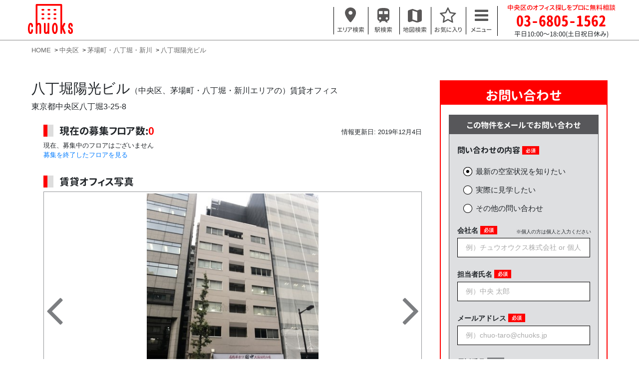

--- FILE ---
content_type: text/html; charset=utf-8
request_url: https://chuoks.jp/offices/building/408-%E5%85%AB%E4%B8%81%E5%A0%80%E9%99%BD%E5%85%89%E3%83%93%E3%83%AB-%E6%9D%B1%E4%BA%AC%E9%83%BD%E4%B8%AD%E5%A4%AE%E5%8C%BA%E5%85%AB%E4%B8%81%E5%A0%803-25-8
body_size: 12520
content:
<!DOCTYPE html>
<html>
  <head>
    <meta charset="utf-8" />
    <meta http-equiv="X-UA-Compatible" content="IE=edge" />
    <meta name="viewport" content="width=device-width, initial-scale=1" />
    <meta name="keywords" content="八丁堀陽光ビル,中央区,オフィス" />
    <meta name="description" content="賃貸オフィス情報。八丁堀駅徒歩1分、鍛治橋通り沿いの視認性の高いオフィスビルです。竣工は１９７９年（昭和54年）ですが、リニューアルされており綺麗なエントランス・ロビーです。ワンフロアを2分割にしてコンパクトな区画になっています。水回りは共用部に集中させており、男女別トイレになっています。 ― 中央区の賃貸オフィスをお探しなら【chuoks(チュウオウクス)】にお任せください。" />
    <meta property="og:title" content="八丁堀陽光ビル：空室情報 / chuoks = 中央区のオフィス探し" />
    <meta property="og:url" content="https://chuoks.jp/offices/building/408-%E5%85%AB%E4%B8%81%E5%A0%80%E9%99%BD%E5%85%89%E3%83%93%E3%83%AB-%E6%9D%B1%E4%BA%AC%E9%83%BD%E4%B8%AD%E5%A4%AE%E5%8C%BA%E5%85%AB%E4%B8%81%E5%A0%803-25-8" />
    <meta property="og:site_name" content="chuoks" />
    <meta property="og:type" content="website" />
    <meta property="og:description" content="賃貸オフィス情報。八丁堀駅徒歩1分、鍛治橋通り沿いの視認性の高いオフィスビルです。竣工は１９７９年（昭和54年）ですが、リニューアルされており綺麗なエントランス・ロビーです。ワンフロアを2分割にしてコンパクトな区画になっています。水回りは共用部に集中させており、男女別トイレになっています。 ― 中央区の賃貸オフィスをお探しなら【chuoks(チュウオウクス)】にお任せください。" />
      <meta property="og:image" content="https://chuoks.jp/system/building_image/content/9389/large_IMG_2428.jpg" />
    <meta property="og:locale" content="ja_JP" />
    <title>八丁堀陽光ビル：空室情報 / chuoks = 中央区のオフィス探し</title>
    <link rel="apple-touch-icon" sizes="180x180" href="/apple-touch-icon.png?new">
    <link rel="icon" type="image/png" sizes="32x32" href="/favicon-32x32.png?new">
    <link rel="icon" type="image/png" sizes="16x16" href="/favicon-16x16.png?new">
    <link rel="manifest" href="/site.webmanifest">
    <link rel="mask-icon" href="/safari-pinned-tab.svg" color="#5bbad5">
    <meta name="msapplication-TileColor" content="#2b5797">
    <meta name="theme-color" content="#ffffff">
    <meta name="format-detection" content="telephone=no">
    <link rel="canonical" href="https://chuoks.jp/offices/building/408-%E5%85%AB%E4%B8%81%E5%A0%80%E9%99%BD%E5%85%89%E3%83%93%E3%83%AB-%E6%9D%B1%E4%BA%AC%E9%83%BD%E4%B8%AD%E5%A4%AE%E5%8C%BA%E5%85%AB%E4%B8%81%E5%A0%803-25-8" />
      <script async src="https://www.googletagmanager.com/gtag/js?id=UA-130565964-1"></script>
      <script>
        window.dataLayer = window.dataLayer || [];
        function gtag () {
          dataLayer.push(arguments);
        }
        gtag('js', new Date());
        gtag('config', 'UA-130565964-1', {
          'optimize_id': 'GTM-MRGKRRJ',
          'custom_map': {'dimension1': 'concerned'},
        });
        gtag('config', 'AW-761019950');
      </script>
    <meta name="csrf-param" content="authenticity_token" />
<meta name="csrf-token" content="qcXlUAZF9Mdvwd2pCRTIHiTAcb8Y7fnSrYZzd9SDFvjoLCrjOlqsoa1IgvgA4lBUzyM8xAuv/fbcAj+v54Hb4w==" />
    
    <link rel="stylesheet" media="print" href="/assets/application-96a53661cb29eb74a29168b2b1fa8c36e0e1d7403dbee4786b5c3d62bd8861ac.css" onload="this.media=&#39;all&#39;" />
    
    
  </head>

  <body data-menu="header-main-menu" class="bg-white body-main-menu header-main-menu">
    <header class="mainHeader site-header" id="js-header">
      <div class="mainHeader_body">
        <a href="/"><img class="mainHeader_logo" alt="chuoks" width="100" src="/assets/chuoks_logo-12ad5b986f389b76306d91a3ccd46337d87c89dfc89c9bc75e92b35253278518.svg" /></a>
        <p class="mainHeader_catchphrase"></p>
        <nav id="main-menu-navigation">
          <ul class="mainHeader_nav">
            <li>
              <a class="mainHeader_link site-header__link site-header__link--search" href="/search_by_area">
                <img class="mainHeader_imageIcon" src="/assets/header_icon_area-8b54359a98bc2d5ea560e0e3691b5003960a48ba70de66fae3f3c8f63ec11bb0.svg" />
                <span class="mainHeader_iconLabel">エリア検索</span>
</a>            </li>
            <li>
              <a class="mainHeader_link site-header__link site-header__link--search" href="/search_by_station">
                <img class="mainHeader_imageIcon" src="/assets/header_icon_station-71605bbba482904bd011f8c8ff41010f0a23e09bd94406cd672a5311717cf616.svg" />
                <span class="mainHeader_iconLabel">駅検索</span>
</a>            </li>
            <li>
              <a class="mainHeader_link site-header__link site-header__link--search" href="/map">
                <img class="mainHeader_imageIcon" src="/assets/header_icon_map-eda3912a51c5de9f94347f3f473767667f64e9bbd975c1db1bca31244a4b460d.svg" />
                <span class="mainHeader_iconLabel">地図検索</span>
</a>            </li>
            <li id="nav-under-consideration">
              <a class="mainHeader_link under_considerations_link site-header__link site-header__link--favorite" href="/offices/inquiry">
                <i class="mainHeader_icon1 fa fa-star-o" id="nav-under-considerations-star-icon" aria-hidden="true"></i>
                <span id="nav-under-considerations-badge" class="mainHeader_icon1Badge" style="display:none;"></span>
                <span class="mainHeader_iconLabel">お気に入り</span>
</a>            </li>
            <li>
              <button type="button" class="mainHeader_link mainHeader_link--menu -pc js-hover" data-hover-target="#js-hamburgerMenu" data-hover-target2="#js-hamburgerOverlay" data-hover-class="-active">
                <i class="mainHeader_icon3 fa fa-bars" aria-hidden="true"></i>
                <span class="mainHeader_iconLabel">メニュー</span>
              </button>
              <button type="button" class="mainHeader_link mainHeader_link--menu -mobile js-toggle" data-toggle-target="#js-hamburgerMenu" data-toggle-class="-active">
                <i class="mainHeader_icon3 fa fa-bars" aria-hidden="true"></i>
                <span class="mainHeader_iconLabel">メニュー</span>
              </button>
            </li>
          </ul>
          <div id="js-hamburgerOverlay" class="mainHamburgerMenuOverlay"></div>
          <div id="js-hamburgerMenu" class="mainHamburgerMenu">
            <div class="mainHamburgerMenu_group">
              <div class="mainHamburgerMenu_title">オフィスを探す</div>
              <div><a class="mainHamburgerMenu_item" href="/search_by_area">エリアで探す</a></div>
              <div><a class="mainHamburgerMenu_item" href="/search_by_station">駅で探す</a></div>
              <div><a class="mainHamburgerMenu_item" href="/map">地図で探す</a></div>
              <div><a class="mainHamburgerMenu_item" href="/offices/gallery">写真で探すオフィス</a></div>
            </div>
            <div class="mainHamburgerMenu_group">
              <div class="mainHamburgerMenu_title">特集記事</div>
              <div><a class="mainHamburgerMenu_item" href="/renovations">中央区のリノベーションオフィス特集</a></div>
              <div><a class="mainHamburgerMenu_item" href="/magazines">オフィス探しお役立ち情報</a></div>
            </div>
            <div class="mainHamburgerMenu_group">
              <div class="mainHamburgerMenu_title">その他</div>
              <div><a class="mainHamburgerMenu_item" href="/how-to">オフィス探しの流れ</a></div>
            </div>
            <div class="mainHamburgerMenu_group">
              <div class="mainHamburgerMenu_title">chuoks</div>
              <div><a class="mainHamburgerMenu_item" href="/faq">よくある質問</a></div>
              <div><a class="mainHamburgerMenu_item" href="/agents">スタッフページ</a></a></div>
              <div><a class="mainHamburgerMenu_item" href="/inquiry">お問い合わせ</a></div>
              <div><a class="mainHamburgerMenu_item" href="/about-us">チュウオウクスについて</a></div>
            </div>
          </div>
        </nav>
        <div class="mainHeader_phone">
          <span class="mainHeader_phoneLine1">中央区のオフィス探しをプロに無料相談</span>
          <span class="mainHeader_phoneLine2">03-6805-1562</span>
          <span class="mainHeader_phoneLine3">平日10:00〜18:00(土日祝日休み)</span>
        </div>
      </div>
    </header>

    <div class="mainBody">
        <ol class="breadcrumb" itemscope itemtype="https://schema.org/BreadcrumbList">
      <li class="breadcrumb_item" itemprop="itemListElement" itemscope itemtype="https://schema.org/ListItem">
        <a itemtype="https://schema.org/Thing" itemprop="item" class="breadcrumb_link" href="https://chuoks.jp/">
          <span itemprop="name">HOME</span>
</a>        <meta itemprop="position" content="1" />
      </li>
      <li class="breadcrumb_item" itemprop="itemListElement" itemscope itemtype="https://schema.org/ListItem">
        <a itemtype="https://schema.org/Thing" itemprop="item" class="breadcrumb_link" href="https://chuoks.jp/offices">
          <span itemprop="name">中央区</span>
</a>        <meta itemprop="position" content="2" />
      </li>
      <li class="breadcrumb_item" itemprop="itemListElement" itemscope itemtype="https://schema.org/ListItem">
        <a itemtype="https://schema.org/Thing" itemprop="item" class="breadcrumb_link" href="https://chuoks.jp/offices/r/5-%E8%8C%85%E5%A0%B4%E7%94%BA%E3%83%BB%E5%85%AB%E4%B8%81%E5%A0%80%E3%83%BB%E6%96%B0%E5%B7%9D">
          <span itemprop="name">茅場町・八丁堀・新川</span>
</a>        <meta itemprop="position" content="3" />
      </li>
      <li class="breadcrumb_item" itemprop="itemListElement" itemscope itemtype="https://schema.org/ListItem">
        <a itemtype="https://schema.org/Thing" itemprop="item" class="breadcrumb_link" href="https://chuoks.jp/offices/building/408-%E5%85%AB%E4%B8%81%E5%A0%80%E9%99%BD%E5%85%89%E3%83%93%E3%83%AB-%E6%9D%B1%E4%BA%AC%E9%83%BD%E4%B8%AD%E5%A4%AE%E5%8C%BA%E5%85%AB%E4%B8%81%E5%A0%803-25-8">
          <span itemprop="name">八丁堀陽光ビル</span>
</a>        <meta itemprop="position" content="4" />
      </li>
  </ol>

      

<div class="content-with-sidebar propertyPage" id="office">
  <main class="content-with-sidebar__main">
    <header class="header">
      <h1 class="header__title">八丁堀陽光ビル<small class="header__sub-title"><span class="bracket">（</span>中央区、茅場町・八丁堀・新川エリアの<span class="bracket">）</span><span class="wbr"></span>賃貸オフィス</small></h1>


      <p class="header__address">東京都中央区八丁堀3-25-8</p>
      <time class="header__date" datetime="2019-12-04T18:48:21+09:00" itemprop="dateModified">情報更新日: 2019年12月4日</time>
    </header>

    <div class="not_mobile">
      <section class="section floors">
  <header class="floors__header">
    <h2 class="section__title" id="floors">現在の募集フロア数:<span class="floors__num">0</span></h2>
    <meta content="2018-11-06T17:19:04+09:00" itemprop="datePublished">
    <time class="floors__date not_mobile" datetime="2019-12-04T18:48:21+09:00" itemprop="dateModified">情報更新日: 2019年12月4日</time>
  </header>
    現在、募集中のフロアはございません
      <br>
      <a href="#leased_floors" class="anchor">募集を終了したフロアを見る</a>
</section>

    </div>

    <div id="js-overlay-image-overlay" class="image-overlay js-toggle" data-toggle-target="#js-overlay-image-overlay" data-toggle-class="image-overlay--active">
      <div class="image-overlay__close"><i class="fa fa-times" aria-hidden="true"></i> Close</div>
      <img id="js-overlay-image-img" class="image-overlay__image">
    </div>

    <section class="section">
        <h2 class="section__title" id="office_images">賃貸オフィス写真</h2>
        <div class="photo-gallery">
          <div class="photo-gallery__slides-wrapper">
            <div class="photo-gallery__slides" id="slick-thumbnail">
              <div class="photo-gallery__slide"><img class=" js-overlay-image" data-overlay-image-overlay="#js-overlay-image-overlay" data-overlay-image-img="#js-overlay-image-img" data-overlay-image-class="image-overlay--active" alt="八丁堀陽光ビル 外観" data-lazy="https://chuoks.jp/system/building_image/content/9390/main_IMG_2429.jpg" src="/assets/initial-3fbcb0d3f337d6fc1af4ae3119075777825b0f3be5372e47ce45c077719de63a.png" /><p class="photo-gallery__slide-text">八丁堀陽光ビル 外観</p></div><div class="photo-gallery__slide"><img class=" js-overlay-image" data-overlay-image-overlay="#js-overlay-image-overlay" data-overlay-image-img="#js-overlay-image-img" data-overlay-image-class="image-overlay--active" alt="八丁堀陽光ビル 外観" data-lazy="https://chuoks.jp/system/building_image/content/9391/main_IMG_2428.jpg" src="/assets/initial-3fbcb0d3f337d6fc1af4ae3119075777825b0f3be5372e47ce45c077719de63a.png" /><p class="photo-gallery__slide-text">八丁堀陽光ビル 外観</p></div><div class="photo-gallery__slide"><img class=" js-overlay-image" data-overlay-image-overlay="#js-overlay-image-overlay" data-overlay-image-img="#js-overlay-image-img" data-overlay-image-class="image-overlay--active" alt="八丁堀陽光ビル 外観" data-lazy="https://chuoks.jp/system/building_image/content/9392/main_IMG_2426.jpg" src="/assets/initial-3fbcb0d3f337d6fc1af4ae3119075777825b0f3be5372e47ce45c077719de63a.png" /><p class="photo-gallery__slide-text">八丁堀陽光ビル 外観</p></div><div class="photo-gallery__slide"><img class=" js-overlay-image" data-overlay-image-overlay="#js-overlay-image-overlay" data-overlay-image-img="#js-overlay-image-img" data-overlay-image-class="image-overlay--active" alt="八丁堀陽光ビル 外観１Ｆ" data-lazy="https://chuoks.jp/system/building_image/content/9393/main_IMG_2425.jpg" src="/assets/initial-3fbcb0d3f337d6fc1af4ae3119075777825b0f3be5372e47ce45c077719de63a.png" /><p class="photo-gallery__slide-text">八丁堀陽光ビル 外観１Ｆ</p></div><div class="photo-gallery__slide"><img class=" js-overlay-image" data-overlay-image-overlay="#js-overlay-image-overlay" data-overlay-image-img="#js-overlay-image-img" data-overlay-image-class="image-overlay--active" alt="八丁堀陽光ビル エントランス" data-lazy="https://chuoks.jp/system/building_image/content/9394/main_IMG_2421.jpg" src="/assets/initial-3fbcb0d3f337d6fc1af4ae3119075777825b0f3be5372e47ce45c077719de63a.png" /><p class="photo-gallery__slide-text">八丁堀陽光ビル エントランス</p></div><div class="photo-gallery__slide"><img class=" js-overlay-image" data-overlay-image-overlay="#js-overlay-image-overlay" data-overlay-image-img="#js-overlay-image-img" data-overlay-image-class="image-overlay--active" alt="八丁堀陽光ビル ロビー" data-lazy="https://chuoks.jp/system/building_image/content/9395/main_IMG_2422.jpg" src="/assets/initial-3fbcb0d3f337d6fc1af4ae3119075777825b0f3be5372e47ce45c077719de63a.png" /><p class="photo-gallery__slide-text">八丁堀陽光ビル ロビー</p></div><div class="photo-gallery__slide"><img class=" js-overlay-image" data-overlay-image-overlay="#js-overlay-image-overlay" data-overlay-image-img="#js-overlay-image-img" data-overlay-image-class="image-overlay--active" alt="八丁堀陽光ビル 前面道路" data-lazy="https://chuoks.jp/system/building_image/content/9396/main_IMG_2424.jpg" src="/assets/initial-3fbcb0d3f337d6fc1af4ae3119075777825b0f3be5372e47ce45c077719de63a.png" /><p class="photo-gallery__slide-text">八丁堀陽光ビル 前面道路</p></div><div class="photo-gallery__slide"><img class=" js-overlay-image" data-overlay-image-overlay="#js-overlay-image-overlay" data-overlay-image-img="#js-overlay-image-img" data-overlay-image-class="image-overlay--active" alt="八丁堀陽光ビル 前面道路" data-lazy="https://chuoks.jp/system/building_image/content/9397/main_IMG_2423.jpg" src="/assets/initial-3fbcb0d3f337d6fc1af4ae3119075777825b0f3be5372e47ce45c077719de63a.png" /><p class="photo-gallery__slide-text">八丁堀陽光ビル 前面道路</p></div>
            </div>
          </div>
            <div class="photo-gallery__thumbnails" id="slick-thumbnail-nav">
              <div class="photo-gallery__thumbnail"><img class="" alt="八丁堀陽光ビル 外観" data-lazy="https://chuoks.jp/system/building_image/content/9390/thumbnail_IMG_2429.jpg" src="/assets/initial-3fbcb0d3f337d6fc1af4ae3119075777825b0f3be5372e47ce45c077719de63a.png" /></div><div class="photo-gallery__thumbnail"><img class="" alt="八丁堀陽光ビル 外観" data-lazy="https://chuoks.jp/system/building_image/content/9391/thumbnail_IMG_2428.jpg" src="/assets/initial-3fbcb0d3f337d6fc1af4ae3119075777825b0f3be5372e47ce45c077719de63a.png" /></div><div class="photo-gallery__thumbnail"><img class="" alt="八丁堀陽光ビル 外観" data-lazy="https://chuoks.jp/system/building_image/content/9392/thumbnail_IMG_2426.jpg" src="/assets/initial-3fbcb0d3f337d6fc1af4ae3119075777825b0f3be5372e47ce45c077719de63a.png" /></div><div class="photo-gallery__thumbnail"><img class="" alt="八丁堀陽光ビル 外観１Ｆ" data-lazy="https://chuoks.jp/system/building_image/content/9393/thumbnail_IMG_2425.jpg" src="/assets/initial-3fbcb0d3f337d6fc1af4ae3119075777825b0f3be5372e47ce45c077719de63a.png" /></div><div class="photo-gallery__thumbnail"><img class="" alt="八丁堀陽光ビル エントランス" data-lazy="https://chuoks.jp/system/building_image/content/9394/thumbnail_IMG_2421.jpg" src="/assets/initial-3fbcb0d3f337d6fc1af4ae3119075777825b0f3be5372e47ce45c077719de63a.png" /></div><div class="photo-gallery__thumbnail"><img class="" alt="八丁堀陽光ビル ロビー" data-lazy="https://chuoks.jp/system/building_image/content/9395/thumbnail_IMG_2422.jpg" src="/assets/initial-3fbcb0d3f337d6fc1af4ae3119075777825b0f3be5372e47ce45c077719de63a.png" /></div><div class="photo-gallery__thumbnail"><img class="" alt="八丁堀陽光ビル 前面道路" data-lazy="https://chuoks.jp/system/building_image/content/9396/thumbnail_IMG_2424.jpg" src="/assets/initial-3fbcb0d3f337d6fc1af4ae3119075777825b0f3be5372e47ce45c077719de63a.png" /></div><div class="photo-gallery__thumbnail"><img class="" alt="八丁堀陽光ビル 前面道路" data-lazy="https://chuoks.jp/system/building_image/content/9397/thumbnail_IMG_2423.jpg" src="/assets/initial-3fbcb0d3f337d6fc1af4ae3119075777825b0f3be5372e47ce45c077719de63a.png" /></div>
            </div>
        </div>
    </section>

    <div class="mobile">
      <section class="section floors">
  <header class="floors__header">
    <h2 class="section__title" id="floors">現在の募集フロア数:<span class="floors__num">0</span></h2>
    <meta content="2018-11-06T17:19:04+09:00" itemprop="datePublished">
    <time class="floors__date not_mobile" datetime="2019-12-04T18:48:21+09:00" itemprop="dateModified">情報更新日: 2019年12月4日</time>
  </header>
    現在、募集中のフロアはございません
      <br>
      <a href="#leased_floors" class="anchor">募集を終了したフロアを見る</a>
</section>

    </div>

    <div class="columns building-summary">
      <div class="columns__col1">
        <section class="section">
          <h2 class="section__title" id="floor_details">ビル概要</h2>
          <table class="summary-table">
            <tr class="summary-table__row">
              <th class="summary-table__th">物件名</th>
              <td class="summary-table__td">八丁堀陽光ビル</td>
            </tr>
            <tr class="summary-table__row">
              <th class="summary-table__th">住所</th>
              <td class="summary-table__td">東京都中央区八丁堀3-25-8</td>
            </tr>
            <tr class="summary-table__row">
              <th class="summary-table__th">最寄り駅</th>
              <td class="summary-table__td">
                  「<a class="propertyPageHeader_stationLink" href="/offices/s/356-s_%E5%85%AB%E4%B8%81%E5%A0%80">八丁堀駅</a>」徒歩 1分
                  <br>
                  「<a class="propertyPageHeader_stationLink" href="/offices/s/902-s_%E8%8C%85%E5%A0%B4%E7%94%BA">茅場町駅</a>」徒歩 9分
                  <br>
                  「<a class="propertyPageHeader_stationLink" href="/offices/s/997-s_%E5%AE%9D%E7%94%BA">宝町駅</a>」徒歩 9分
                  <br>
              </td>
            </tr>
              <tr class="summary-table__row">
                <th class="summary-table__th">竣工</th>
                <td class="summary-table__td">1979年9月</td>
              </tr>
              <tr class="summary-table__row">
                <th class="summary-table__th">構造</th>
                <td class="summary-table__td">SRC造</td>
              </tr>
              <tr class="summary-table__row">
                <th class="summary-table__th">建物規模</th>
                <td class="summary-table__td">地上7階</td>
              </tr>
              <tr class="summary-table__row">
                <th class="summary-table__th">ＥＶ</th>
                <td class="summary-table__td">1基</td>
              </tr>
              <tr class="summary-table__row">
                <th class="summary-table__th">大通り沿い</th>
                <td class="summary-table__td"><i class="fa fa-check"></i></td>
              </tr>
          </table>
        </section>

          <section class="market-rent">
            <h2 class="market-rent__title">近隣坪単価 <small class="market-rent__subtitle">(共益費込)</small></h2>
            <p class="market-rent__range">10,000 〜 10,000 円</p>
            <p class="market-rent__text"><small class="market-rent__side-comments">近隣の広さ築年数などで自動計算しております。</small></p>
          </section>
      </div>

      <div class="columns__col2">
        <section class="section">
          <h2 class="section__title" id="rent_conditions">設備</h2>
          <table class="summary-table">
              <tr class="summary-table__row">
                <th class="summary-table__th">空調</th>
                <td class="summary-table__td">個別空調</td>
              </tr>
              <tr class="summary-table__row">
                <th class="summary-table__th">トイレ</th>
                <td class="summary-table__td">共用部男女別</td>
              </tr>
          </table>
        </section>

        <section class="section features">
          <h2 class="section__title">特徴</h2>
          <div class="features-grid">
            <div class="features-grid__item features-grid__item--within-one-min-from-station features-grid__item--active" data-label="駅徒歩1分"><svg class="features-grid__svg"><defs><filter id="grayscale"><fecolormatrix type="matrix" values="0.3333 0.3333 0.3333 0 0 0.3333 0.3333 0.3333 0 0 0.3333 0.3333 0.3333 0 0 0 0 0 1 0"></fecolormatrix></filter></defs><image x="0" y="0" width="22.8" height="22.8" xmlns:xlink="http://www.w3.org/1999/xlink" xlink:href="https://chuoks.jp/assets/icon_within_one_min_from_station-8ddcaf66c88bc7326c47dcb002cd6ee92a66b437e84d3b4b5b0208ef2532d559.svg"></image></svg><span class="features-grid__label">駅徒歩1分</span></div>
            <div class="features-grid__item features-grid__item--renovated" data-label="リニューアル済"><svg class="features-grid__svg"><defs><filter id="grayscale"><fecolormatrix type="matrix" values="0.3333 0.3333 0.3333 0 0 0.3333 0.3333 0.3333 0 0 0.3333 0.3333 0.3333 0 0 0 0 0 1 0"></fecolormatrix></filter></defs><image x="0" y="0" width="22.8" height="22.8" xmlns:xlink="http://www.w3.org/1999/xlink" xlink:href="https://chuoks.jp/assets/icon_renovated-7f03703fed4ef19cac625b403e7d1897176d104f660e2339cb306aba74c3b694.svg"></image></svg><span class="features-grid__label">リニューアル済</span></div>
            <div class="features-grid__item features-grid__item--high-ceiling-height" data-label="天井が高い"><svg class="features-grid__svg"><defs><filter id="grayscale"><fecolormatrix type="matrix" values="0.3333 0.3333 0.3333 0 0 0.3333 0.3333 0.3333 0 0 0.3333 0.3333 0.3333 0 0 0 0 0 1 0"></fecolormatrix></filter></defs><image x="0" y="0" width="22.8" height="22.8" xmlns:xlink="http://www.w3.org/1999/xlink" xlink:href="https://chuoks.jp/assets/icon_high_ceiling_height-ba6cec345594b9b9a0a4cbc4555aa923f3708f97f7ca90e516121aa2f9c568ef.svg"></image></svg><span class="features-grid__label">天井が高い</span></div>
            <div class="features-grid__item features-grid__item--gender-toilet features-grid__item--active" data-label="男女別トイレ"><svg class="features-grid__svg"><defs><filter id="grayscale"><fecolormatrix type="matrix" values="0.3333 0.3333 0.3333 0 0 0.3333 0.3333 0.3333 0 0 0.3333 0.3333 0.3333 0 0 0 0 0 1 0"></fecolormatrix></filter></defs><image x="0" y="0" width="22.8" height="22.8" xmlns:xlink="http://www.w3.org/1999/xlink" xlink:href="https://chuoks.jp/assets/icon_gender_toilet-9be8032ff433525785d8f32c46bd699ff3fec87caa7890f8185561dcf4ce50e3.svg"></image></svg><span class="features-grid__label">男女別トイレ</span></div>
            <div class="features-grid__item features-grid__item--designers" data-label="デザイナーズ"><svg class="features-grid__svg"><defs><filter id="grayscale"><fecolormatrix type="matrix" values="0.3333 0.3333 0.3333 0 0 0.3333 0.3333 0.3333 0 0 0.3333 0.3333 0.3333 0 0 0 0 0 1 0"></fecolormatrix></filter></defs><image x="0" y="0" width="22.8" height="22.8" xmlns:xlink="http://www.w3.org/1999/xlink" xlink:href="https://chuoks.jp/assets/icon_designers-ddd3668da11e695e481d777c5f037f6732756c1d92283d9d86fa7758315f7790.svg"></image></svg><span class="features-grid__label">デザイナーズ</span></div>
            <div class="features-grid__item features-grid__item--glass-sided" data-label="ガラス張り"><svg class="features-grid__svg"><defs><filter id="grayscale"><fecolormatrix type="matrix" values="0.3333 0.3333 0.3333 0 0 0.3333 0.3333 0.3333 0 0 0.3333 0.3333 0.3333 0 0 0 0 0 1 0"></fecolormatrix></filter></defs><image x="0" y="0" width="22.8" height="22.8" xmlns:xlink="http://www.w3.org/1999/xlink" xlink:href="https://chuoks.jp/assets/icon_glass_sided-925a43714dea074f2c9ea70c803052a692175530733ee766385b724cab7d1ca8.svg"></image></svg><span class="features-grid__label">ガラス張り</span></div>
            <div class="features-grid__item features-grid__item--autolock" data-label="オートロック"><svg class="features-grid__svg"><defs><filter id="grayscale"><fecolormatrix type="matrix" values="0.3333 0.3333 0.3333 0 0 0.3333 0.3333 0.3333 0 0 0.3333 0.3333 0.3333 0 0 0 0 0 1 0"></fecolormatrix></filter></defs><image x="0" y="0" width="22.8" height="22.8" xmlns:xlink="http://www.w3.org/1999/xlink" xlink:href="https://chuoks.jp/assets/icon_autolock-855f2712f3571b602687b6e0a3de9e0879c0a9bef980be692dbaec08e850bc0a.svg"></image></svg><span class="features-grid__label">オートロック</span></div>
            <div class="features-grid__item features-grid__item--manned-security" data-label="有人警備"><svg class="features-grid__svg"><defs><filter id="grayscale"><fecolormatrix type="matrix" values="0.3333 0.3333 0.3333 0 0 0.3333 0.3333 0.3333 0 0 0.3333 0.3333 0.3333 0 0 0 0 0 1 0"></fecolormatrix></filter></defs><image x="0" y="0" width="22.8" height="22.8" xmlns:xlink="http://www.w3.org/1999/xlink" xlink:href="https://chuoks.jp/assets/icon_manned_security-9e911336da79fad16beb97c2c7a55cea827dd6846b42348e757afcdce482869c.svg"></image></svg><span class="features-grid__label">有人警備</span></div>
            <div class="features-grid__item features-grid__item--oa-floor" data-label="ＯＡフロア"><svg class="features-grid__svg"><defs><filter id="grayscale"><fecolormatrix type="matrix" values="0.3333 0.3333 0.3333 0 0 0.3333 0.3333 0.3333 0 0 0.3333 0.3333 0.3333 0 0 0 0 0 1 0"></fecolormatrix></filter></defs><image x="0" y="0" width="22.8" height="22.8" xmlns:xlink="http://www.w3.org/1999/xlink" xlink:href="https://chuoks.jp/assets/icon_oa_floor-86d809156950f45c0d00027659ad040b21033c66cda7b3f72e09597dc6b4a77d.svg"></image></svg><span class="features-grid__label">ＯＡフロア</span></div>
          </div>
        </section>
      </div>
    </div>

      <section class="section">
        <h2 class="section__title" id="staff_comment">スタッフコメント</i>
        </h2>
        <div class="staff-comment ql-editor">
          <p><strong>八丁堀陽光ビル (東京都中央区八丁堀3-25-8)</strong></p>
          <p>八丁堀駅徒歩1分、鍛治橋通り沿いの視認性の高いオフィスビルです。竣工は１９７９年（昭和54年）ですが、リニューアルされており綺麗なエントランス・ロビーです。ワンフロアを2分割にしてコンパクトな区画になっています。水回りは共用部に集中させており、男女別トイレになっています。</p>
        </div>
      </section>

    <section class="section">
      <h2 class="section__title" id="building_address">所在地</h2>
      <div class="map-box">
        <div class="map-box__header">
          <button id="js-map-button" class="map-box__button -active">マップ</button>
          <button id="js-streetview-button" class="map-box__button">ストリートビュー</button>
        </div>

        <div id="map-canvas" class="map-box__map -active" style="height:400px;"></div>
        <iframe id="streetview" class="map-box__map" data-src="https://www.google.com/maps/embed/v1/streetview?key=AIzaSyBrRnf3grNJDDiaXU-yhYmVUZkBTu929nI&location=35.6745874,139.7781154&heading=3&pitch=24&fov=100&source=outdoor" height="538" style="border:0; width: 100%;" allowfullscreen></iframe>
      </div>
    </section>

      <section class="section">
        <h2 class="section__title">条件の近い中央区のオフィス</h2>
        <div class="propertySimilarOffices" id="offices_carousel">
            <div class="propertySimilarOffices_item">
              <div class="propertySimilarOffice">
  <a class="propertySimilarOffice_link" href="/offices/2440351-%E9%87%8E%E6%B2%A2%E5%A4%A9%E7%A5%90%E5%A0%82%E3%83%93%E3%83%AB-3%E9%9A%8E">
    <img class="propertySimilarOffice_image lazyload" data-src="https://chuoks.jp/system/building_image/content/8889/cover_IMG_2399.jpg" src="/assets/noimage-beb38af6f44eafffa701a64384a5fbc095c5248cc0b0774b2c03d8ed7b6857f4.svg" />
    <p class="propertySimilarOffice_name"><b>野沢天祐堂ビル ３階</b></p>
    <p class="propertySimilarOffice_rent">月額費用 152,100 円</p>
    <p class="propertySimilarOffice_other">
      東京都中央区八丁堀2-22-11
        <br>
        15.21坪
    </p>
</a>  <div class="propertySimilarOffice_ucActions">
    <button type="button" id="add_under_consideration_2440351" class="propertySimilarOffice_addUcAction add_under_consideration under_considerations" data-office-id="2440351" onclick="gtag_report_conversion('RJQRCN6av5oBEK788OoC')">
      <i class="fa fa-star-o"></i>
      この物件をお気に入りに追加
    </button>
    <button type="button" id="remove_under_consideration_2440351" class="propertySimilarOffice_removeUcAction remove_under_consideration under_considerations" data-office-id="2440351" style="display:none;">
      <i class="fa fa-star"></i>
      この物件をお気に入りから削除
    </button>
  </div>
</div>

            </div>
            <div class="propertySimilarOffices_item">
              <div class="propertySimilarOffice">
  <a class="propertySimilarOffice_link" href="/offices/6962778-%E5%B9%B8%E5%92%8C%E3%83%93%E3%83%AB-1%E9%9A%8E">
    <img class="propertySimilarOffice_image lazyload" data-src="https://chuoks.jp/system/building_image/content/32796/cover_IMG_8225.jpg" src="/assets/noimage-beb38af6f44eafffa701a64384a5fbc095c5248cc0b0774b2c03d8ed7b6857f4.svg" />
    <p class="propertySimilarOffice_name"><b>幸和ビル １階</b></p>
    <p class="propertySimilarOffice_rent">月額費用 260,400 円</p>
    <p class="propertySimilarOffice_other">
      東京都中央区八丁堀1-4-5
        <br>
        12.4坪
    </p>
</a>  <div class="propertySimilarOffice_ucActions">
    <button type="button" id="add_under_consideration_6962778" class="propertySimilarOffice_addUcAction add_under_consideration under_considerations" data-office-id="6962778" onclick="gtag_report_conversion('RJQRCN6av5oBEK788OoC')">
      <i class="fa fa-star-o"></i>
      この物件をお気に入りに追加
    </button>
    <button type="button" id="remove_under_consideration_6962778" class="propertySimilarOffice_removeUcAction remove_under_consideration under_considerations" data-office-id="6962778" style="display:none;">
      <i class="fa fa-star"></i>
      この物件をお気に入りから削除
    </button>
  </div>
</div>

            </div>
            <div class="propertySimilarOffices_item">
              <div class="propertySimilarOffice">
  <a class="propertySimilarOffice_link" href="/offices/8934359-%E7%AC%AC11%E5%A4%A7%E5%8D%94%E3%83%93%E3%83%AB-3%E9%9A%8E">
    <img class="propertySimilarOffice_image lazyload" data-src="https://chuoks.jp/system/building_image/content/32673/cover_IMG_2173.jpg" src="/assets/noimage-beb38af6f44eafffa701a64384a5fbc095c5248cc0b0774b2c03d8ed7b6857f4.svg" />
    <p class="propertySimilarOffice_name"><b>第１１大協ビル ３階</b></p>
    <p class="propertySimilarOffice_rent">月額費用 160,000 円</p>
    <p class="propertySimilarOffice_other">
      東京都中央区日本橋兜町16-1
        <br>
        17.5坪
    </p>
</a>  <div class="propertySimilarOffice_ucActions">
    <button type="button" id="add_under_consideration_8934359" class="propertySimilarOffice_addUcAction add_under_consideration under_considerations" data-office-id="8934359" onclick="gtag_report_conversion('RJQRCN6av5oBEK788OoC')">
      <i class="fa fa-star-o"></i>
      この物件をお気に入りに追加
    </button>
    <button type="button" id="remove_under_consideration_8934359" class="propertySimilarOffice_removeUcAction remove_under_consideration under_considerations" data-office-id="8934359" style="display:none;">
      <i class="fa fa-star"></i>
      この物件をお気に入りから削除
    </button>
  </div>
</div>

            </div>
            <div class="propertySimilarOffices_item">
              <div class="propertySimilarOffice">
  <a class="propertySimilarOffice_link" href="/offices/3678701-%E6%A3%AE%E7%94%B0%E3%83%93%E3%83%AB-3%E9%9A%8E">
    <img class="propertySimilarOffice_image lazyload" data-src="https://chuoks.jp/system/building_image/content/43913/cover_IMG_8318.jpg" src="/assets/noimage-beb38af6f44eafffa701a64384a5fbc095c5248cc0b0774b2c03d8ed7b6857f4.svg" />
    <p class="propertySimilarOffice_name"><b>森田ビル ３階</b></p>
    <p class="propertySimilarOffice_rent">月額費用 148,000 円</p>
    <p class="propertySimilarOffice_other">
      東京都中央区八丁堀1-4-8
        <br>
        16.02坪
    </p>
</a>  <div class="propertySimilarOffice_ucActions">
    <button type="button" id="add_under_consideration_3678701" class="propertySimilarOffice_addUcAction add_under_consideration under_considerations" data-office-id="3678701" onclick="gtag_report_conversion('RJQRCN6av5oBEK788OoC')">
      <i class="fa fa-star-o"></i>
      この物件をお気に入りに追加
    </button>
    <button type="button" id="remove_under_consideration_3678701" class="propertySimilarOffice_removeUcAction remove_under_consideration under_considerations" data-office-id="3678701" style="display:none;">
      <i class="fa fa-star"></i>
      この物件をお気に入りから削除
    </button>
  </div>
</div>

            </div>
            <div class="propertySimilarOffices_item">
              <div class="propertySimilarOffice">
  <a class="propertySimilarOffice_link" href="/offices/1184493-FORECAST%E8%8C%85%E5%A0%B4%E7%94%BA-2%E9%9A%8E">
    <img class="propertySimilarOffice_image lazyload" data-src="https://chuoks.jp/system/building_image/content/12835/cover_IMG_2562.jpg" src="/assets/noimage-beb38af6f44eafffa701a64384a5fbc095c5248cc0b0774b2c03d8ed7b6857f4.svg" />
    <p class="propertySimilarOffice_name"><b>ＦＯＲＥＣＡＳＴ茅場町 ２階</b></p>
    <p class="propertySimilarOffice_rent">月額費用 問い合わせ</p>
    <p class="propertySimilarOffice_other">
      東京都中央区新川1-10-14
        <br>
        16.36坪
    </p>
</a>  <div class="propertySimilarOffice_ucActions">
    <button type="button" id="add_under_consideration_1184493" class="propertySimilarOffice_addUcAction add_under_consideration under_considerations" data-office-id="1184493" onclick="gtag_report_conversion('RJQRCN6av5oBEK788OoC')">
      <i class="fa fa-star-o"></i>
      この物件をお気に入りに追加
    </button>
    <button type="button" id="remove_under_consideration_1184493" class="propertySimilarOffice_removeUcAction remove_under_consideration under_considerations" data-office-id="1184493" style="display:none;">
      <i class="fa fa-star"></i>
      この物件をお気に入りから削除
    </button>
  </div>
</div>

            </div>
            <div class="propertySimilarOffices_item">
              <div class="propertySimilarOffice">
  <a class="propertySimilarOffice_link" href="/offices/4516859-%E7%AC%AC1%E4%BA%95%E4%B8%8A%E3%83%93%E3%83%AB-6%E9%9A%8E(601)">
    <img class="propertySimilarOffice_image lazyload" data-src="https://chuoks.jp/system/building_image/content/11093/cover_IMG_2852.jpg" src="/assets/noimage-beb38af6f44eafffa701a64384a5fbc095c5248cc0b0774b2c03d8ed7b6857f4.svg" />
    <p class="propertySimilarOffice_name"><b>第１井上ビル ６階(６０１)</b></p>
    <p class="propertySimilarOffice_rent">月額費用 214,500 円</p>
    <p class="propertySimilarOffice_other">
      東京都中央区日本橋茅場町2-14-1
        <br>
        14.3坪
    </p>
</a>  <div class="propertySimilarOffice_ucActions">
    <button type="button" id="add_under_consideration_4516859" class="propertySimilarOffice_addUcAction add_under_consideration under_considerations" data-office-id="4516859" onclick="gtag_report_conversion('RJQRCN6av5oBEK788OoC')">
      <i class="fa fa-star-o"></i>
      この物件をお気に入りに追加
    </button>
    <button type="button" id="remove_under_consideration_4516859" class="propertySimilarOffice_removeUcAction remove_under_consideration under_considerations" data-office-id="4516859" style="display:none;">
      <i class="fa fa-star"></i>
      この物件をお気に入りから削除
    </button>
  </div>
</div>

            </div>
            <div class="propertySimilarOffices_item">
              <div class="propertySimilarOffice">
  <a class="propertySimilarOffice_link" href="/offices/1503855-%E5%A4%A7%E8%97%A4%E3%83%93%E3%83%AB-4%E9%9A%8E(401)">
    <img class="propertySimilarOffice_image lazyload" data-src="https://chuoks.jp/system/building_image/content/35500/cover_IMG_3576.jpg" src="/assets/noimage-beb38af6f44eafffa701a64384a5fbc095c5248cc0b0774b2c03d8ed7b6857f4.svg" />
    <p class="propertySimilarOffice_name"><b>大藤ビル ４階(４０１)</b></p>
    <p class="propertySimilarOffice_rent">月額費用 250,000 円</p>
    <p class="propertySimilarOffice_other">
      東京都中央区新川2-6-4
        <br>
        15.46坪
    </p>
</a>  <div class="propertySimilarOffice_ucActions">
    <button type="button" id="add_under_consideration_1503855" class="propertySimilarOffice_addUcAction add_under_consideration under_considerations" data-office-id="1503855" onclick="gtag_report_conversion('RJQRCN6av5oBEK788OoC')">
      <i class="fa fa-star-o"></i>
      この物件をお気に入りに追加
    </button>
    <button type="button" id="remove_under_consideration_1503855" class="propertySimilarOffice_removeUcAction remove_under_consideration under_considerations" data-office-id="1503855" style="display:none;">
      <i class="fa fa-star"></i>
      この物件をお気に入りから削除
    </button>
  </div>
</div>

            </div>
            <div class="propertySimilarOffices_item">
              <div class="propertySimilarOffice">
  <a class="propertySimilarOffice_link" href="/offices/2264372-KC%E3%83%93%E3%83%AB-2%E9%9A%8E">
    <img class="propertySimilarOffice_image lazyload" data-src="https://chuoks.jp/system/building_image/content/53906/cover_P1090815.jpg" src="/assets/noimage-beb38af6f44eafffa701a64384a5fbc095c5248cc0b0774b2c03d8ed7b6857f4.svg" />
    <p class="propertySimilarOffice_name"><b>ＫＣビル ２階</b></p>
    <p class="propertySimilarOffice_rent">月額費用 240,000 円</p>
    <p class="propertySimilarOffice_other">
      東京都中央区八丁堀2-11-1
        <br>
        16.0坪
    </p>
</a>  <div class="propertySimilarOffice_ucActions">
    <button type="button" id="add_under_consideration_2264372" class="propertySimilarOffice_addUcAction add_under_consideration under_considerations" data-office-id="2264372" onclick="gtag_report_conversion('RJQRCN6av5oBEK788OoC')">
      <i class="fa fa-star-o"></i>
      この物件をお気に入りに追加
    </button>
    <button type="button" id="remove_under_consideration_2264372" class="propertySimilarOffice_removeUcAction remove_under_consideration under_considerations" data-office-id="2264372" style="display:none;">
      <i class="fa fa-star"></i>
      この物件をお気に入りから削除
    </button>
  </div>
</div>

            </div>
            <div class="propertySimilarOffices_item">
              <div class="propertySimilarOffice">
  <a class="propertySimilarOffice_link" href="/offices/1357149-AUBE%E6%96%B0%E5%B7%9D%E3%83%93%E3%83%AB-4%E9%9A%8E(402)">
    <img class="propertySimilarOffice_image lazyload" data-src="https://chuoks.jp/system/building_image/content/55307/cover_IMG_4130.jpg" src="/assets/noimage-beb38af6f44eafffa701a64384a5fbc095c5248cc0b0774b2c03d8ed7b6857f4.svg" />
    <p class="propertySimilarOffice_name"><b>ＡＵＢＥ新川ビル ４階(４０２)</b></p>
    <p class="propertySimilarOffice_rent">月額費用 237,878 円</p>
    <p class="propertySimilarOffice_other">
      東京都中央区新川2-18-10
        <br>
        14.33坪
    </p>
</a>  <div class="propertySimilarOffice_ucActions">
    <button type="button" id="add_under_consideration_1357149" class="propertySimilarOffice_addUcAction add_under_consideration under_considerations" data-office-id="1357149" onclick="gtag_report_conversion('RJQRCN6av5oBEK788OoC')">
      <i class="fa fa-star-o"></i>
      この物件をお気に入りに追加
    </button>
    <button type="button" id="remove_under_consideration_1357149" class="propertySimilarOffice_removeUcAction remove_under_consideration under_considerations" data-office-id="1357149" style="display:none;">
      <i class="fa fa-star"></i>
      この物件をお気に入りから削除
    </button>
  </div>
</div>

            </div>
            <div class="propertySimilarOffices_item">
              <div class="propertySimilarOffice">
  <a class="propertySimilarOffice_link" href="/offices/2274466-%E7%AC%AC%E4%B8%89%E9%AB%98%E9%87%8E%E3%83%93%E3%83%AB-5%E9%9A%8E">
    <img class="propertySimilarOffice_image lazyload" data-src="https://chuoks.jp/system/building_image/content/45647/cover_IMG_1830.jpg" src="/assets/noimage-beb38af6f44eafffa701a64384a5fbc095c5248cc0b0774b2c03d8ed7b6857f4.svg" />
    <p class="propertySimilarOffice_name"><b>第三高野ビル ５階</b></p>
    <p class="propertySimilarOffice_rent">月額費用 132,000 円</p>
    <p class="propertySimilarOffice_other">
      東京都中央区日本橋茅場町2-17-5
        <br>
        13.2坪
    </p>
</a>  <div class="propertySimilarOffice_ucActions">
    <button type="button" id="add_under_consideration_2274466" class="propertySimilarOffice_addUcAction add_under_consideration under_considerations" data-office-id="2274466" onclick="gtag_report_conversion('RJQRCN6av5oBEK788OoC')">
      <i class="fa fa-star-o"></i>
      この物件をお気に入りに追加
    </button>
    <button type="button" id="remove_under_consideration_2274466" class="propertySimilarOffice_removeUcAction remove_under_consideration under_considerations" data-office-id="2274466" style="display:none;">
      <i class="fa fa-star"></i>
      この物件をお気に入りから削除
    </button>
  </div>
</div>

            </div>
            <div class="propertySimilarOffices_item">
              <div class="propertySimilarOffice">
  <a class="propertySimilarOffice_link" href="/offices/6935427-%E4%B8%AD%E9%8A%80%E4%BA%AC%E6%A9%8B%E3%83%9E%E3%83%B3%E3%82%B7%E3%83%A7%E3%83%B3-11%E9%9A%8E(1103)">
    <img class="propertySimilarOffice_image lazyload" data-src="https://chuoks.jp/system/building_image/content/48375/cover_IMG_3430.jpg" src="/assets/noimage-beb38af6f44eafffa701a64384a5fbc095c5248cc0b0774b2c03d8ed7b6857f4.svg" />
    <p class="propertySimilarOffice_name"><b>中銀京橋マンション １１階(１１０３)</b></p>
    <p class="propertySimilarOffice_rent">月額費用 110,000 円</p>
    <p class="propertySimilarOffice_other">
      東京都中央区入船3-1-10
        <br>
        12.34坪
    </p>
</a>  <div class="propertySimilarOffice_ucActions">
    <button type="button" id="add_under_consideration_6935427" class="propertySimilarOffice_addUcAction add_under_consideration under_considerations" data-office-id="6935427" onclick="gtag_report_conversion('RJQRCN6av5oBEK788OoC')">
      <i class="fa fa-star-o"></i>
      この物件をお気に入りに追加
    </button>
    <button type="button" id="remove_under_consideration_6935427" class="propertySimilarOffice_removeUcAction remove_under_consideration under_considerations" data-office-id="6935427" style="display:none;">
      <i class="fa fa-star"></i>
      この物件をお気に入りから削除
    </button>
  </div>
</div>

            </div>
            <div class="propertySimilarOffices_item">
              <div class="propertySimilarOffice">
  <a class="propertySimilarOffice_link" href="/offices/7670652-%E4%BA%95%E9%96%80%E5%85%AB%E9%87%8D%E6%B4%B2%E9%80%9A%E3%82%8A%E3%83%93%E3%83%AB-4%E9%9A%8E(401)">
    <img class="propertySimilarOffice_image lazyload" data-src="https://chuoks.jp/system/building_image/content/6120/cover_IMG_1457.jpg" src="/assets/noimage-beb38af6f44eafffa701a64384a5fbc095c5248cc0b0774b2c03d8ed7b6857f4.svg" />
    <p class="propertySimilarOffice_name"><b>井門八重洲通りビル ４階(４０１)</b></p>
    <p class="propertySimilarOffice_rent">月額費用 165,000 円</p>
    <p class="propertySimilarOffice_other">
      東京都中央区八丁堀1-1-4
        <br>
        12.4坪
    </p>
</a>  <div class="propertySimilarOffice_ucActions">
    <button type="button" id="add_under_consideration_7670652" class="propertySimilarOffice_addUcAction add_under_consideration under_considerations" data-office-id="7670652" onclick="gtag_report_conversion('RJQRCN6av5oBEK788OoC')">
      <i class="fa fa-star-o"></i>
      この物件をお気に入りに追加
    </button>
    <button type="button" id="remove_under_consideration_7670652" class="propertySimilarOffice_removeUcAction remove_under_consideration under_considerations" data-office-id="7670652" style="display:none;">
      <i class="fa fa-star"></i>
      この物件をお気に入りから削除
    </button>
  </div>
</div>

            </div>
        </div>
      </section>

    <section class="stations">
      <h2 class="stations__title">近隣の駅から探す</h2>
      <ul class="stations__list">
          <li class="stations__item">
            <a class="stations__station" href="/offices/s/356-s_%E5%85%AB%E4%B8%81%E5%A0%80">八丁堀駅</a>
          </li>
          <li class="stations__item">
            <a class="stations__station" href="/offices/s/902-s_%E8%8C%85%E5%A0%B4%E7%94%BA">茅場町駅</a>
          </li>
          <li class="stations__item">
            <a class="stations__station" href="/offices/s/997-s_%E5%AE%9D%E7%94%BA">宝町駅</a>
          </li>
          <li class="stations__item">
            <a class="stations__station" href="/offices/s/948-s_%E6%96%B0%E5%AF%8C%E7%94%BA">新富町駅</a>
          </li>
      </ul>
    </section>

      <section class="section" id="leased_floors">
        <h2 class="section__title2" id="floors">募集終了フロア</h2>
        <table class="units-table">
          <thead>
          <tr>
            <th class="units-table__th">階数</th>
            <th class="units-table__th">面積</th>
            <th class="units-table__th">月額賃料(税別)<br>(共益費込)</th>
            <th class="units-table__th">坪単価<br>(共益費込)</th>
            <th class="units-table__th">敷　金</th>
            <th class="units-table__th">状況<br>入居可能日</span><span class="units-table__mobile-only">入居<br>可能日</span></th>
          </tr>
          </thead>
          <tbody>
            <tr class="js-clickable-row" data-href="/offices/2449987-%E5%85%AB%E4%B8%81%E5%A0%80%E9%99%BD%E5%85%89%E3%83%93%E3%83%AB-2%E9%9A%8E(2B)">
              <td class="units-table__td">2階(2B)</td>
              <td class="units-table__td">
                15.27坪
              </td>
              <td class="units-table__td">-</td>
              <td class="units-table__td">-</td>
              <td class="units-table__td">-</td>
              <td class="units-table__td">募集終了</td>
            </tr>
            <tr class="js-clickable-row" data-href="/offices/3592594-%E5%85%AB%E4%B8%81%E5%A0%80%E9%99%BD%E5%85%89%E3%83%93%E3%83%AB-3%E9%9A%8E(3A)">
              <td class="units-table__td">3階(3A)</td>
              <td class="units-table__td">
                10.06坪
              </td>
              <td class="units-table__td">-</td>
              <td class="units-table__td">-</td>
              <td class="units-table__td">-</td>
              <td class="units-table__td">募集終了</td>
            </tr>
          </tbody>
        </table>
      </section>
  </main>

  <aside class="content-with-sidebar__sidebar" id="sidebar">
  <section class="inquiry-section" id="inquiry">
    <h2 class="inquiry-section__title">
      お問い合わせ
    </h2>
    <div class="inquiry-section__body">
      <form id="web-inquiry" class="inquiry-form js-inquiry-form" action="/inquiries" accept-charset="UTF-8" data-remote="true" method="post"><input name="utf8" type="hidden" value="&#x2713;" /><input type="hidden" name="authenticity_token" value="1qBKOJWxyJXBQmPfixoxMWE5aHFiEhZxvmT8UfHECSxLz+kwBPtVEb4n9kdJdcXQfGxNPFdm47JCvyBxXz5f8Q==" />
        <p class="inquiry-form__title">この物件をメールでお問い合わせ</p>
        <div class="inquiry-form__body">
          <fieldset class="inquiry-form__kind">
            <legend class="inquiry-form__kind-label">問い合わせの内容<span class="label-badge label-badge--required">必須</span></legend>
            <div class="inquiry-form__kind-fields">
              <div class="chuoks-radio">
                <input id="inquiry_kind_available" class="chuoks-radio__input" type="radio" value="available" checked="checked" name="inquiry[kind]" />
                <label for="inquiry_kind_available" class="chuoks-radio__label">最新の空室状況を知りたい</label>
              </div>
              <div class="chuoks-radio">
                <input id="inquiry_kind_viewing" class="chuoks-radio__input" type="radio" value="viewing" name="inquiry[kind]" />
                <label for="inquiry_kind_viewing" class="chuoks-radio__label">実際に見学したい</label>
              </div>
              <div class="chuoks-radio">
                <input id="inquiry_kind_other" class="chuoks-radio__input" type="radio" value="other" name="inquiry[kind]" />
                <label for="inquiry_kind_other" class="chuoks-radio__label">その他の問い合わせ</label>
              </div>
            </div>
          </fieldset>
          <div class="chuoks-text-input">
            <div class="chuoks-text-input__label-with-helper">
              <label class="chuoks-text-input__label" for="inquiry_company_name">会社名<span class="label-badge label-badge--required">必須</span></label>
              <small class="chuoks-text-input__label-helper">※個人の方は個人と入力ください</small>
            </div>
            <input class="chuoks-text-input__input" placeholder="例）チュウオウクス株式会社 or 個人" required="required" type="text" name="inquiry[company_name]" id="inquiry_company_name" />
          </div>
          <div class="chuoks-text-input">
            <label class="chuoks-text-input__label" for="inquiry_contact_name">担当者氏名<span class="label-badge label-badge--required">必須</span></label>
            <input class="chuoks-text-input__input" placeholder="例）中央 太郎" required="required" type="text" name="inquiry[contact_name]" id="inquiry_contact_name" />
          </div>
          <div class="chuoks-text-input">
            <label class="chuoks-text-input__label" for="inquiry_email">メールアドレス<span class="label-badge label-badge--required">必須</span></label>
            <input class="chuoks-text-input__input" placeholder="例）chuo-taro@chuoks.jp" type="email" name="inquiry[email]" id="inquiry_email" />
          </div>
          <div class="chuoks-text-input">
            <label class="chuoks-text-input__label" for="inquiry_phone">電話番号<span class="label-badge label-badge--optional">任意</span></label>
            <input class="chuoks-text-input__input" type="text" name="inquiry[phone]" id="inquiry_phone" />
          </div>
          <div class="chuoks-text-input">
            <label class="chuoks-text-input__label" for="inquiry_message">メッセージ<span class="label-badge label-badge--optional">任意</span></label>
            <textarea class="chuoks-text-input__input" rows="5" name="inquiry[message]" id="inquiry_message">
</textarea>
          </div>
            <input value="408" type="hidden" name="inquiry[building]" id="inquiry_building" />
            <input value="building" type="hidden" name="inquiry[from_where]" id="inquiry_from_where" />
          <button type="submit" class="inquiry-form__send" onclick="gtag_report_event('Inquiries', 'form', 'https://chuoks.jp/offices/building/408-%E5%85%AB%E4%B8%81%E5%A0%80%E9%99%BD%E5%85%89%E3%83%93%E3%83%AB-%E6%9D%B1%E4%BA%AC%E9%83%BD%E4%B8%AD%E5%A4%AE%E5%8C%BA%E5%85%AB%E4%B8%81%E5%A0%803-25-8');gtag_report_conversion('3fmCCOrw0poBEK788OoC')">
            送信する
          </button>
          <p style="width: 1px; height: 1px; overflow: hidden;">
            Please leave following field blank: <textarea name="inquiry[comment]" id="inquiry_comment">
</textarea>
          </p>
        </div>
</form>
      <div class="phone-inquiry">
        <p class="phone-inquiry__title">この物件に電話でお問い合わせ</p>
        <div class="phone-inquiry__body">
          <small class="phone-inquiry__office-code">
            ※オフィスコード <strong class="propertyInquiry_officeCode">408</strong> をお伝えください
          </small>
          <a class="phone-inquiry__phone-number" onclick="gtag_report_event(&#39;Inquiries&#39;, &#39;phone&#39;, &#39;https://chuoks.jp/offices/building/408-%E5%85%AB%E4%B8%81%E5%A0%80%E9%99%BD%E5%85%89%E3%83%93%E3%83%AB-%E6%9D%B1%E4%BA%AC%E9%83%BD%E4%B8%AD%E5%A4%AE%E5%8C%BA%E5%85%AB%E4%B8%81%E5%A0%803-25-8&#39;);return gtag_report_conversion(&#39;-DfJCLy45JwBEK788OoC&#39;, &#39;tel:0368051562&#39;)" href="tel:0368051562">03-6805-1562</a>
          <small class="phone-inquiry__business-hours">平日 10：00～18：00（土日祝日休み）</small>
          <br>
        </div>
      </div>

    </div>
  </section>

  <a href="/renovations">
  <img class="sideBanner lazyload"
       src="/assets/noimage-beb38af6f44eafffa701a64384a5fbc095c5248cc0b0774b2c03d8ed7b6857f4.svg"
       data-src="/assets/banner_renovation2-660-285626fb42934bf81de979baf243b44500d71923cc18f16bcfb88b9c02d15825.jpg"
       data-srcset="/assets/banner_renovation2-330-c2b0df0dd6d0082ccd463cf790d6a05a025521c247f0635788ec28f4dfbcdf23.jpg 330w,
        /assets/banner_renovation2-600-9a109641c8688fa3ed96cc35b09efdc7fcc053ec95db12a7b5dfb6f0fbce8bca.jpg 600w,
        /assets/banner_renovation2-660-285626fb42934bf81de979baf243b44500d71923cc18f16bcfb88b9c02d15825.jpg 660w"
       sizes="(max-width: 599.98px) 95vw,
        (min-width: 600px) 42.5vw,
        (min-width: 900px) 25rem,
        (min-width: 1280px) 66rem"
       alt="中央区のリノベーションオフィス特集" />
</a><a href="/magazines">
  <img class="sideBanner lazyload"
       src="/assets/noimage-beb38af6f44eafffa701a64384a5fbc095c5248cc0b0774b2c03d8ed7b6857f4.svg"
       data-src="/assets/banner_oyakudachi_magazine-6871b0005d66bd5920ccd7f70e4079fc40995ebb2d99a65dcd4a93b577145553.svg"
       alt="オフィス探しお役立ち情報。税理士・弁護士監修ブログもあります。空き情報新着やオフィス移転や更新、原状回復についてなど" />
</a>
</aside>

</div>


    </div>

    <div class="mainBottomBar">
      <p class="mainBottomBar_text">物件の内覧希望や空室状況の確認など物件のお問い合わせ</p>
      <div class="mainBottomBar_action">
        <a class="mainBottomBarButton -phone" onclick="gtag_report_event(&#39;Inquiries&#39;, &#39;phone&#39;, &#39;https://chuoks.jp/offices/building/408-%E5%85%AB%E4%B8%81%E5%A0%80%E9%99%BD%E5%85%89%E3%83%93%E3%83%AB-%E6%9D%B1%E4%BA%AC%E9%83%BD%E4%B8%AD%E5%A4%AE%E5%8C%BA%E5%85%AB%E4%B8%81%E5%A0%803-25-8&#39;);gtag_report_conversion(&#39;RVvdCKqov5oBEK788OoC&#39;, &#39;tel:0368051562&#39;)" href="tel:0368051562">
          <img alt="TEL.03-6805-1562 平日 10：00～18：00（土日祝日休み）" class="mainBottomBarButton_banner" src="/assets/phone_banner-df7cb16d8c36448cc08950c51b29183596f16b3af8eca6b84aba7351cc1e7184.svg" />
</a>      </div>
      <div class="mainBottomBar_action">
        <a class="mainBottomBarButton -email anchor" href="#web-inquiry">
          <img alt="スタッフにお問い合わせ 24時間365日受付" class="mainBottomBarButton_banner" src="/assets/mail_banner-56350ca53565bbb7dc8063de071b06594fda09b0609a003cd71b5b3240c97d13.png" />
</a>      </div>
    </div>

    <footer class="mainFooter">
      <div class="mainFooter_telSection">
        <div class="mainFooterTel">
          <p class="mainFooterTel_phrase">スタッフが中央区のオフィス探しをお手伝いします</p>
          <p class="mainFooterTel_info telInfo">
            <a onclick="gtag_report_event(&#39;Inquiries&#39;, &#39;phone&#39;, &#39;https://chuoks.jp/offices/building/408-%E5%85%AB%E4%B8%81%E5%A0%80%E9%99%BD%E5%85%89%E3%83%93%E3%83%AB-%E6%9D%B1%E4%BA%AC%E9%83%BD%E4%B8%AD%E5%A4%AE%E5%8C%BA%E5%85%AB%E4%B8%81%E5%A0%803-25-8&#39;);gtag_report_conversion(&#39;RVvdCKqov5oBEK788OoC&#39;, &#39;tel:0368051562&#39;)" href="tel:0368051562">
              <span class="telInfo_label">TEL.</span><span class="telInfo_number">03-6805-1562</span>
</a>            <span class="telInfo_note -footer">平日 10：00～18：00（土日祝日休み）</span>
          </p>
        </div>
      </div>
      <div class="mainFooter_aboutSection">
        <p class="mainFooterAbout">
          <img class="mainFooterAbout_image" alt="chuoks" width="100" src="/assets/chuoks_logo-12ad5b986f389b76306d91a3ccd46337d87c89dfc89c9bc75e92b35253278518.svg" />
          <b class="mainFooterAbout_title">チュウオウクスについて</b>
          <ruby>chuoks<rp>（</rp><rt>チュウオウクス<rt><rp>）</rp></ruby> は東京都中央区に特化した賃貸オフィス検索サイトです。<br>中央区にエリアを絞ることでより深く物件を探すことができ、またエリアに詳しい専門スタッフが中央区の賃貸オフィス探しを手堅くサポートいたします。中央区のオフィス探しはチュウオウクスにお任せください。
        </p>
      </div>
      <div class="mainFooter_navSection">
        <ul class="mainFooterNav">
          <div class="mainFooterNav_group">
            <div class="mainFooterNav_title">オフィスを探す</div>
            <div class="mainFooterNav_item"><a class="mainFooterNav_link" href="/search_by_area">エリアで探す</a></div>
            <div class="mainFooterNav_item"><a class="mainFooterNav_link" href="/search_by_station">駅で探す</a></div>
            <div class="mainFooterNav_item"><a class="mainFooterNav_link" href="/map">地図で探す</a></div>
            <div class="mainFooterNav_item"><a class="mainFooterNav_link" href="/offices/gallery">写真で探すオフィス</a></div>
            <div class="mainFooterNav_item"><a class="mainFooterNav_link" href="/offices">中央区の賃貸オフィス</a></div>
          </div>
          <div class="mainFooterNav_group">
            <div class="mainFooterNav_title">特集記事</div>
            <div class="mainFooterNav_item"><a class="mainFooterNav_link" href="/renovations">中央区のリノベーションオフィス特集</a></div>
            <div class="mainFooterNav_item"><a class="mainFooterNav_link" href="/magazines">オフィス探しお役立ち情報</a></div>
          </div>
          <div class="mainFooterNav_group">
            <div class="mainFooterNav_title">その他</div>
            <div class="mainFooterNav_item"><a class="mainFooterNav_link" href="/how-to">オフィス探しの流れ</a></div>
          </div>
          <div class="mainFooterNav_group">
            <div class="mainFooterNav_title">chuoks</div>
            <div class="mainFooterNav_item"><a class="mainFooterNav_link" href="/faq">よくある質問</a></div>
            <div class="mainFooterNav_item"><a class="mainFooterNav_link" href="/agents">スタッフページ</a></a></div>
            <div class="mainFooterNav_item"><a class="mainFooterNav_link" href="/inquiry">お問い合わせ</a></div>
            <div class="mainFooterNav_item"><a class="mainFooterNav_link" href="/about-us">チュウオウクスについて</a></div>
            <div class="mainFooterNav_item"><a class="mainFooterNav_link" href="/policy">プライバシーポリシー</a></div>
          </div>
        </ul>
      </div>
      <div class="mainFooter_recommendSection">
        <div class="mainFooterRecommend">
          <div class="mainFooterRecommend_list1 mainFooterAreas">
            <p class="mainFooterAreas_title">人気のエリア</p>
            <ul class="mainFooterAreas_list">
                <li class="mainFooterAreas_item">
                  <a class="mainFooterAreas_link" href="/offices/r/1-%E5%85%AB%E9%87%8D%E6%B4%B2%E3%83%BB%E4%BA%AC%E6%A9%8B%E3%83%BB%E6%97%A5%E6%9C%AC%E6%A9%8B%EF%BC%88%E6%9D%B1%E4%BA%AC%E9%A7%85%E5%91%A8%E8%BE%BA%EF%BC%89">八重洲・京橋・日本橋（東京駅周辺）</a>
                </li>
                <li class="mainFooterAreas_item">
                  <a class="mainFooterAreas_link" href="/offices/r/3-%E9%8A%80%E5%BA%A7">銀座</a>
                </li>
                <li class="mainFooterAreas_item">
                  <a class="mainFooterAreas_link" href="/offices/r/5-%E8%8C%85%E5%A0%B4%E7%94%BA%E3%83%BB%E5%85%AB%E4%B8%81%E5%A0%80%E3%83%BB%E6%96%B0%E5%B7%9D">茅場町・八丁堀・新川</a>
                </li>
                <li class="mainFooterAreas_item">
                  <a class="mainFooterAreas_link" href="/offices/r/6-%E4%BA%BA%E5%BD%A2%E7%94%BA%E3%83%BB%E5%B0%8F%E4%BC%9D%E9%A6%AC%E7%94%BA%E3%83%BB%E6%B0%B4%E5%A4%A9%E5%AE%AE">人形町・小伝馬町・水天宮</a>
                </li>
                <li class="mainFooterAreas_item">
                  <a class="mainFooterAreas_link" href="/offices/r/4-%E7%AF%89%E5%9C%B0%E3%83%BB%E6%96%B0%E5%AF%8C">築地・新富</a>
                </li>
                <li class="mainFooterAreas_item">
                  <a class="mainFooterAreas_link" href="/offices/r/7-%E6%9D%B1%E6%97%A5%E6%9C%AC%E6%A9%8B%E3%83%BB%E6%B5%9C%E7%94%BA">東日本橋・浜町</a>
                </li>
                <li class="mainFooterAreas_item">
                  <a class="mainFooterAreas_link" href="/offices/r/2-%E6%97%A5%E6%9C%AC%E6%A9%8B%E6%9C%AC%E7%94%BA%E3%83%BB%E5%AE%A4%E7%94%BA">日本橋本町・室町</a>
                </li>
                <li class="mainFooterAreas_item">
                  <a class="mainFooterAreas_link" href="/offices/r/8-%E6%9C%88%E5%B3%B6%E3%83%BB%E5%8B%9D%E3%81%A9%E3%81%8D%E3%83%BB%E6%99%B4%E6%B5%B7">月島・勝どき・晴海</a>
                </li>
            </ul>
          </div>
          <div class="mainFooterRecommend_list2 mainFooterOffices">
            <p class="mainFooterOffices_title">注目の賃貸オフィス</p>
            <ul class="mainFooterOffices_list">
                <li class="mainFooterOffices_item">
                  <a class="mainFooterOffice" href="/offices/6376625-%E6%97%A5%E6%9C%AC%E6%A9%8B%E6%BB%84%E6%B5%AA%E9%96%A3%E3%83%93%E3%83%AB-3%E9%9A%8E(%E8%A5%BF)">
                    <img alt="日本橋滄浪閣ビル ３階(西)" class="mainFooterOffice_image lazyload" data-src="https://chuoks.jp/system/building_image/content/5170/thumbnail_IMG_3441.jpg" src="/assets/noimage-beb38af6f44eafffa701a64384a5fbc095c5248cc0b0774b2c03d8ed7b6857f4.svg" />
                    <p class="mainFooterOffice_info">
                      <b class="mainFooterOffice_title">日本橋滄浪閣ビル ３階(西)</b>
                      中央区日本橋本町1-8-13
                      <br>
                      月額費用　309,940 円
                      <br>
                        13.17坪
                    </p>
</a>                </li>
                <li class="mainFooterOffices_item">
                  <a class="mainFooterOffice" href="/offices/1334269-%E3%82%B5%E3%82%AF%E3%82%BB%E3%82%B9%E9%8A%80%E5%BA%A7%E3%83%95%E3%82%A1%E3%83%BC%E3%82%B9%E3%83%88%E3%83%93%E3%83%AB-8%E9%9A%8E">
                    <img alt="サクセス銀座ファーストビル ８階" class="mainFooterOffice_image lazyload" data-src="https://chuoks.jp/system/building_image/content/6042/thumbnail_IMG_5007.jpg" src="/assets/noimage-beb38af6f44eafffa701a64384a5fbc095c5248cc0b0774b2c03d8ed7b6857f4.svg" />
                    <p class="mainFooterOffice_info">
                      <b class="mainFooterOffice_title">サクセス銀座ファーストビル ８階</b>
                      中央区銀座1-2-4
                      <br>
                      月額費用　問い合わせ
                      <br>
                        91.67坪
                    </p>
</a>                </li>
                <li class="mainFooterOffices_item">
                  <a class="mainFooterOffice" href="/offices/3678701-%E6%A3%AE%E7%94%B0%E3%83%93%E3%83%AB-3%E9%9A%8E">
                    <img alt="森田ビル ３階" class="mainFooterOffice_image lazyload" data-src="https://chuoks.jp/system/building_image/content/43913/thumbnail_IMG_8318.jpg" src="/assets/noimage-beb38af6f44eafffa701a64384a5fbc095c5248cc0b0774b2c03d8ed7b6857f4.svg" />
                    <p class="mainFooterOffice_info">
                      <b class="mainFooterOffice_title">森田ビル ３階</b>
                      中央区八丁堀1-4-8
                      <br>
                      月額費用　148,000 円
                      <br>
                        16.02坪
                    </p>
</a>                </li>
                <li class="mainFooterOffices_item">
                  <a class="mainFooterOffice" href="/offices/3219424-%E6%97%A5%E6%9C%AC%E6%A9%8B%E3%83%95%E3%82%A1%E3%83%BC%E3%82%B9%E3%83%88%E3%83%93%E3%83%AB-8%E9%9A%8E">
                    <img alt="日本橋ファーストビル ８階" class="mainFooterOffice_image lazyload" data-src="https://chuoks.jp/system/building_image/content/28230/thumbnail_IMG_7468.jpg" src="/assets/noimage-beb38af6f44eafffa701a64384a5fbc095c5248cc0b0774b2c03d8ed7b6857f4.svg" />
                    <p class="mainFooterOffice_info">
                      <b class="mainFooterOffice_title">日本橋ファーストビル ８階</b>
                      中央区日本橋1-2-19
                      <br>
                      月額費用　問い合わせ
                      <br>
                        43.72坪
                    </p>
</a>                </li>
            </ul>
          </div>
        </div>
      </div>
      <div class="mainFooter_lastSection">
        <div class="mainFooter_lastSectionBody">
          <p class="mainFooter_siteTitle"><b>中央区のオフィス探しは chuoks（チュウオウクス）</b></p>
          <p class="mainFooter_copyright">© Copyright 2018- chuoks. All light Reserved. Powered by RTek Inc.</p>
        </div>
      </div>
    </footer>

    <a id="scroll-to-top" class="scroll-to-top" href="#"><i class="fa fa-arrow-up"></i></a>
    <script>
      function gtag_report_conversion(id, url) {
        var callback = function () {
          if (typeof(url) != 'undefined') {
            window.location = url;
          }
        };
          gtag('event', 'conversion', {
            'send_to': 'AW-761019950/' + id,
            'event_callback': callback
          });
      }
      function gtag_report_event(category, action, label) {
            gtag('event', action, { 'event_category': category,  'event_label': label});
      }
    </script>

    <script src="/assets/application-39972ace3c5a08099f0e1fbc7bd66d7963f640bc28a2aa56fa7c7309e3101df3.js"></script>
    <script>
      var params = {
        locale: 'ja'
      };
    </script>
    <script src="/packs/app-29b5e1fdb54c9fd59cb4.js" async="async"></script>
      <script>
    googleMapsLazyLoad('map-canvas', 'AIzaSyBrRnf3grNJDDiaXU-yhYmVUZkBTu929nI', 'initOfficeMap', 'ja')
    window.title = '八丁堀陽光ビル';
    window.latLng = [35.674752, 139.778154];
    window.carousel_size = 3;
  </script>
  <script type="application/ld+json">
    {"@context":"http://schema.org","@graph":[{"@type":"Place","address":{"@type":"PostalAddress","addressRegion":"東京都","addressLocality":"中央区","streetAddress":"八丁堀3-25-8"},"geo":{"@type":"GeoCoordinates","latitude":"35.674752","longitude":"139.778154"},"name":"八丁堀陽光ビル","description":"八丁堀駅徒歩1分、鍛治橋通り沿いの視認性の高いオフィスビルです。竣工は１９７９年（昭和54年）ですが、リニューアルされており綺麗なエントランス・ロビーです。ワンフロアを2分割にしてコンパクトな区画になっています。水回りは共用部に集中させており、男女別トイレになっています。","image":["https://chuoks.jp/system/building_image/content/9389/main_IMG_2428.jpg","https://chuoks.jp/system/building_image/content/9390/main_IMG_2429.jpg","https://chuoks.jp/system/building_image/content/9391/main_IMG_2428.jpg","https://chuoks.jp/system/building_image/content/9392/main_IMG_2426.jpg","https://chuoks.jp/system/building_image/content/9393/main_IMG_2425.jpg","https://chuoks.jp/system/building_image/content/9394/main_IMG_2421.jpg","https://chuoks.jp/system/building_image/content/9395/main_IMG_2422.jpg","https://chuoks.jp/system/building_image/content/9396/main_IMG_2424.jpg","https://chuoks.jp/system/building_image/content/9397/main_IMG_2423.jpg"],"url":"https://chuoks.jp/offices/building/408-%E5%85%AB%E4%B8%81%E5%A0%80%E9%99%BD%E5%85%89%E3%83%93%E3%83%AB-%E6%9D%B1%E4%BA%AC%E9%83%BD%E4%B8%AD%E5%A4%AE%E5%8C%BA%E5%85%AB%E4%B8%81%E5%A0%803-25-8"},{"@type":"Offer","price":"180,216","priceCurrency":"JPY","availability":"http://schema.org/OutOfStock","name":"２階(２Ｂ)","image":["https://chuoks.jp/system/building_image/content/7931/main_a9734cd7429cc70.jpg"],"url":"https://chuoks.jp/offices/2449987-%E5%85%AB%E4%B8%81%E5%A0%80%E9%99%BD%E5%85%89%E3%83%93%E3%83%AB-2%E9%9A%8E(2B)"},{"@type":"Offer","price":"120,519","priceCurrency":"JPY","availability":"http://schema.org/OutOfStock","name":"３階(３Ａ)","image":["https://chuoks.jp/system/building_image/content/51409/main_1.jpg"],"url":"https://chuoks.jp/offices/3592594-%E5%85%AB%E4%B8%81%E5%A0%80%E9%99%BD%E5%85%89%E3%83%93%E3%83%AB-3%E9%9A%8E(3A)"}]}
  </script>

  <script defer src="https://static.cloudflareinsights.com/beacon.min.js/vcd15cbe7772f49c399c6a5babf22c1241717689176015" integrity="sha512-ZpsOmlRQV6y907TI0dKBHq9Md29nnaEIPlkf84rnaERnq6zvWvPUqr2ft8M1aS28oN72PdrCzSjY4U6VaAw1EQ==" data-cf-beacon='{"version":"2024.11.0","token":"469503f55b4e479ca0c8aab6879f338a","r":1,"server_timing":{"name":{"cfCacheStatus":true,"cfEdge":true,"cfExtPri":true,"cfL4":true,"cfOrigin":true,"cfSpeedBrain":true},"location_startswith":null}}' crossorigin="anonymous"></script>
</body>
</html>


--- FILE ---
content_type: image/svg+xml
request_url: https://chuoks.jp/assets/phone_banner-df7cb16d8c36448cc08950c51b29183596f16b3af8eca6b84aba7351cc1e7184.svg
body_size: 7080
content:
<svg xmlns="http://www.w3.org/2000/svg" xmlns:xlink="http://www.w3.org/1999/xlink" width="166" height="36" viewBox="0 0 166 36"><defs><clipPath id="a"><rect width="166" height="36" fill="none"/></clipPath></defs><g clip-path="url(#a)"><g transform="translate(-400 -1463)"><path d="M413.486,1477.527a1.772,1.772,0,0,1,.53.086l3.976,1.325a1.711,1.711,0,0,1,.829.615,1.741,1.741,0,0,1,.238.464,1.614,1.614,0,0,1,.086.519,1.81,1.81,0,0,1-.05.4c-.035.146-.074.294-.121.444s-.1.3-.153.449-.105.284-.151.409a4.224,4.224,0,0,1-.648,1.181,3.479,3.479,0,0,1-.9.8,3.708,3.708,0,0,1-1.126.452,6.08,6.08,0,0,1-1.337.14,12.106,12.106,0,0,1-3.273-.44,12.413,12.413,0,0,1-2.947-1.244,12.349,12.349,0,0,1-4.42-4.419,12.472,12.472,0,0,1-1.243-2.947,12.11,12.11,0,0,1-.44-3.273v-.421a3.647,3.647,0,0,1,.713-2.2,3.8,3.8,0,0,1,.815-.811,4.345,4.345,0,0,1,1.052-.569c.114-.042.244-.091.39-.148s.294-.11.448-.16.3-.091.452-.125a1.868,1.868,0,0,1,.4-.05,1.613,1.613,0,0,1,.519.085,1.78,1.78,0,0,1,.463.238,1.738,1.738,0,0,1,.371.366,1.72,1.72,0,0,1,.245.464l1.325,3.976a1.838,1.838,0,0,1-.012,1.149,1.337,1.337,0,0,1-.28.456,1.834,1.834,0,0,1-.436.339,4,4,0,0,1-.558.262q-.178.062-.366.117a1.876,1.876,0,0,0-.351.14.292.292,0,0,0-.1.109.273.273,0,0,0-.047.14.226.226,0,0,0,.066.172c.044.041.087.083.129.124l3.437,3.43c.042.042.082.085.121.129a.212.212,0,0,0,.167.066.283.283,0,0,0,.141-.047.3.3,0,0,0,.109-.1,1.876,1.876,0,0,0,.14-.351c.037-.125.075-.244.117-.359a4.044,4.044,0,0,1,.262-.557,1.809,1.809,0,0,1,.338-.436,1.418,1.418,0,0,1,.456-.285A1.728,1.728,0,0,1,413.486,1477.527Zm1.6,6.158a2.6,2.6,0,0,0,.826-.133,2.723,2.723,0,0,0,.729-.37,2.593,2.593,0,0,0,.577-.573,2.792,2.792,0,0,0,.386-.741,7.1,7.1,0,0,0,.222-.763q.09-.39.2-.78l-5.035-1.676-.428,1.544c-.094.093-.185.182-.273.265a2.051,2.051,0,0,1-.281.222,1.219,1.219,0,0,1-.7.206,1.178,1.178,0,0,1-.623-.156,2.473,2.473,0,0,1-.5-.405l-3.359-3.359a2.862,2.862,0,0,1-.406-.5,1.158,1.158,0,0,1-.156-.624,1.246,1.246,0,0,1,.2-.709,2.523,2.523,0,0,1,.5-.546l1.543-.421-1.683-5.043q-.39.109-.78.2a7.127,7.127,0,0,0-.764.222,2.784,2.784,0,0,0-.74.386,2.547,2.547,0,0,0-.573.577,2.7,2.7,0,0,0-.37.729,2.575,2.575,0,0,0-.133.826v.421a10.961,10.961,0,0,0,.4,2.981,11.217,11.217,0,0,0,7.818,7.818,10.959,10.959,0,0,0,2.981.4Z" fill="#fff"/></g><g transform="translate(-400 -1463)"><path d="M435.176,1493.924a.409.409,0,0,1,.3.129.429.429,0,0,1,.124.306.423.423,0,0,1-.427.427h-3.138a.079.079,0,0,0-.089.089v2.569a.436.436,0,0,1-.872,0v-2.569a.079.079,0,0,0-.089-.089h-3.093a.415.415,0,0,1-.3-.124.4.4,0,0,1-.129-.3.418.418,0,0,1,.129-.306.409.409,0,0,1,.3-.129h3.093a.078.078,0,0,0,.089-.089v-2.8a.079.079,0,0,0-.089-.089h-2.631a.386.386,0,0,1-.289-.124.419.419,0,0,1,0-.587.387.387,0,0,1,.289-.125h6.312a.387.387,0,0,1,.289.125.419.419,0,0,1,0,.587.386.386,0,0,1-.289.124h-2.631a.079.079,0,0,0-.089.089v2.8a.078.078,0,0,0,.089.089Zm-6.464-2.01a.327.327,0,0,1-.035-.15.4.4,0,0,1,.027-.143.315.315,0,0,1,.213-.186.4.4,0,0,1,.142-.027.42.42,0,0,1,.187.044.436.436,0,0,1,.24.223,10.965,10.965,0,0,1,.5,1.2.347.347,0,0,1,.026.133.4.4,0,0,1-.053.2.432.432,0,0,1-.258.213.371.371,0,0,1-.133.026.392.392,0,0,1-.187-.052.41.41,0,0,1-.2-.249A10.354,10.354,0,0,0,428.712,1491.914Zm5.041,1.325a.5.5,0,0,1-.24.2.546.546,0,0,1-.168.028.468.468,0,0,1-.16-.028.316.316,0,0,1-.2-.186.29.29,0,0,1-.027-.115.281.281,0,0,1,.045-.152q.311-.623.56-1.271a.461.461,0,0,1,.24-.276.454.454,0,0,1,.231-.062.489.489,0,0,1,.125.017.412.412,0,0,1,.257.214.455.455,0,0,1,.036.169.447.447,0,0,1-.036.169Q434.039,1492.742,433.753,1493.239Z" fill="#fff"/><path d="M437.63,1490.67a.775.775,0,0,1,.774-.774h4.507a.775.775,0,0,1,.774.774v6.419a.436.436,0,0,1-.134.32.441.441,0,0,1-.631,0,.435.435,0,0,1-.133-.32v-.053a.048.048,0,0,0-.054-.054h-4.178a.055.055,0,0,0-.062.063v.1a.421.421,0,0,1-.125.31.431.431,0,0,1-.738-.31Zm5.157.178a.078.078,0,0,0-.089-.089h-4.116a.078.078,0,0,0-.089.089v2.045a.078.078,0,0,0,.089.088H442.7a.078.078,0,0,0,.089-.088Zm-4.294,5.192a.078.078,0,0,0,.089.089H442.7a.079.079,0,0,0,.089-.089v-2.134a.079.079,0,0,0-.089-.089h-4.116a.079.079,0,0,0-.089.089Z" fill="#fff"/><path d="M448.406,1497.16a.426.426,0,0,1-.307-.124.43.43,0,0,1,0-.614.426.426,0,0,1,.307-.124h.853a.078.078,0,0,0,.089-.089v-4.321a.079.079,0,0,0-.089-.089h-.7a.313.313,0,0,1-.231-.1.327.327,0,0,1-.1-.24.366.366,0,0,1,.093-.249.456.456,0,0,1,.236-.142,3.7,3.7,0,0,0,.72-.257,1.638,1.638,0,0,1,.729-.2.395.395,0,0,1,.391.392v5.2a.078.078,0,0,0,.089.089h.694a.429.429,0,0,1,.307.124.43.43,0,0,1,0,.614.429.429,0,0,1-.307.124Z" fill="#fff"/><path d="M455.634,1496.4a1.483,1.483,0,0,1-2.7,0,5.243,5.243,0,0,1-.5-2.552,5,5,0,0,1,.5-2.5,1.506,1.506,0,0,1,2.7,0,5,5,0,0,1,.5,2.5A5.243,5.243,0,0,1,455.634,1496.4Zm-1.351.044q.836,0,.836-2.6,0-2.5-.836-2.5t-.836,2.5Q453.447,1496.439,454.283,1496.44Z" fill="#fff"/><path d="M461.653,1492.1a.8.8,0,0,1-1.084,0,.72.72,0,0,1-.222-.543.731.731,0,0,1,.222-.547.783.783,0,0,1,1.084,0,.732.732,0,0,1,.223.547A.72.72,0,0,1,461.653,1492.1Zm0,4.409a.793.793,0,0,1-1.084,0,.7.7,0,0,1-.222-.533.725.725,0,0,1,.222-.551.793.793,0,0,1,1.084,0,.726.726,0,0,1,.223.551A.706.706,0,0,1,461.653,1496.511Z" fill="#fff"/><path d="M467.015,1496.4a1.484,1.484,0,0,1-2.7,0,5.243,5.243,0,0,1-.5-2.552,5,5,0,0,1,.5-2.5,1.507,1.507,0,0,1,2.7,0,5,5,0,0,1,.5,2.5A5.244,5.244,0,0,1,467.015,1496.4Zm-1.351.044q.836,0,.836-2.6,0-2.5-.836-2.5t-.836,2.5Q464.828,1496.439,465.664,1496.44Z" fill="#fff"/><path d="M471.567,1496.4a1.483,1.483,0,0,1-2.7,0,5.243,5.243,0,0,1-.5-2.552,5,5,0,0,1,.5-2.5,1.506,1.506,0,0,1,2.7,0,5,5,0,0,1,.5,2.5A5.243,5.243,0,0,1,471.567,1496.4Zm-1.351.044q.836,0,.836-2.6,0-2.5-.836-2.5t-.836,2.5Q469.38,1496.439,470.216,1496.44Z" fill="#fff"/><path d="M481.1,1494.8a2.9,2.9,0,0,1-2.107-.978,3.091,3.091,0,0,0-.689-.543,1.618,1.618,0,0,0-.769-.169,1.454,1.454,0,0,0-.9.312,2.112,2.112,0,0,0-.462.463.567.567,0,0,1-.294.2.444.444,0,0,1-.124.018.5.5,0,0,1-.222-.053.432.432,0,0,1-.214-.277.355.355,0,0,1-.017-.115.389.389,0,0,1,.071-.222,2.547,2.547,0,0,1,2.169-1.245,2.919,2.919,0,0,1,2.107.987,3.118,3.118,0,0,0,.689.543,1.617,1.617,0,0,0,.769.169,1.448,1.448,0,0,0,.9-.312,2.135,2.135,0,0,0,.463-.462.562.562,0,0,1,.293-.2.439.439,0,0,1,.124-.017.488.488,0,0,1,.223.053.429.429,0,0,1,.213.276.355.355,0,0,1,.018.115.4.4,0,0,1-.071.223A2.553,2.553,0,0,1,481.1,1494.8Z" fill="#fff"/><path d="M487.1,1497.16a.426.426,0,0,1-.307-.124.43.43,0,0,1,0-.614.426.426,0,0,1,.307-.124h.853a.078.078,0,0,0,.089-.089v-4.321a.079.079,0,0,0-.089-.089h-.7a.313.313,0,0,1-.231-.1.327.327,0,0,1-.1-.24.366.366,0,0,1,.093-.249.456.456,0,0,1,.236-.142,3.7,3.7,0,0,0,.72-.257,1.638,1.638,0,0,1,.729-.2.395.395,0,0,1,.391.392v5.2a.078.078,0,0,0,.089.089h.694a.429.429,0,0,1,.307.124.43.43,0,0,1,0,.614.429.429,0,0,1-.307.124Z" fill="#fff"/><path d="M492.986,1497.267a1.925,1.925,0,0,1-1.374-.489,1.637,1.637,0,0,1-.52-1.245,1.867,1.867,0,0,1,.254-1.009,2.77,2.77,0,0,1,.707-.743.028.028,0,0,0,.017-.026.027.027,0,0,0-.017-.026,2.077,2.077,0,0,1-.756-1.575,1.588,1.588,0,0,1,.475-1.2,1.688,1.688,0,0,1,1.223-.458,1.574,1.574,0,0,1,1.2.471,1.672,1.672,0,0,1,.449,1.2,2.208,2.208,0,0,1-.747,1.608.03.03,0,0,0-.018.028.052.052,0,0,0,.018.035,3,3,0,0,1,.707.738,1.781,1.781,0,0,1,.253.986,1.62,1.62,0,0,1-.5,1.219A1.894,1.894,0,0,1,492.986,1497.267Zm.009-.747a.769.769,0,0,0,.613-.245.967.967,0,0,0,.214-.662,1.153,1.153,0,0,0-.262-.782,3.326,3.326,0,0,0-.823-.632.153.153,0,0,0-.062-.017.108.108,0,0,0-.08.035,1.77,1.77,0,0,0-.542,1.281,1.042,1.042,0,0,0,.262.737A.881.881,0,0,0,492.995,1496.52Zm.169-3.094a.1.1,0,0,0,.133-.018,1.845,1.845,0,0,0,.436-1.182,1.108,1.108,0,0,0-.2-.689.694.694,0,0,0-1.071-.036.967.967,0,0,0-.2.645A1.479,1.479,0,0,0,493.164,1493.426Z" fill="#fff"/><path d="M500.348,1492.1a.8.8,0,0,1-1.085,0,.723.723,0,0,1-.222-.543.735.735,0,0,1,.222-.547.784.784,0,0,1,1.085,0,.735.735,0,0,1,.222.547A.723.723,0,0,1,500.348,1492.1Zm0,4.409a.795.795,0,0,1-1.085,0,.708.708,0,0,1-.222-.533.729.729,0,0,1,.222-.551.795.795,0,0,1,1.085,0,.729.729,0,0,1,.222.551A.708.708,0,0,1,500.348,1496.511Z" fill="#fff"/><path d="M505.709,1496.4a1.484,1.484,0,0,1-2.7,0,5.243,5.243,0,0,1-.5-2.552,5,5,0,0,1,.5-2.5,1.507,1.507,0,0,1,2.7,0,5,5,0,0,1,.5,2.5A5.244,5.244,0,0,1,505.709,1496.4Zm-1.352.044q.837,0,.836-2.6,0-2.5-.836-2.5t-.835,2.5Q503.522,1496.439,504.357,1496.44Z" fill="#fff"/><path d="M510.261,1496.4a1.483,1.483,0,0,1-2.7,0,5.243,5.243,0,0,1-.5-2.552,5,5,0,0,1,.5-2.5,1.506,1.506,0,0,1,2.7,0,5,5,0,0,1,.5,2.5A5.243,5.243,0,0,1,510.261,1496.4Zm-1.351.044q.836,0,.836-2.6,0-2.5-.836-2.5t-.836,2.5Q508.074,1496.439,508.91,1496.44Z" fill="#fff"/><path d="M515.063,1496.365a.179.179,0,0,1,.046.122.134.134,0,0,1-.005.035.178.178,0,0,1-.1.134.314.314,0,0,1-.146.035.436.436,0,0,1-.064-.005.327.327,0,0,1-.186-.1,4.01,4.01,0,0,1,0-5.324.288.288,0,0,1,.186-.1.322.322,0,0,1,.064-.006.315.315,0,0,1,.146.036.175.175,0,0,1,.1.128.207.207,0,0,1,.005.04.177.177,0,0,1-.046.122,3.7,3.7,0,0,0,0,4.893Z" fill="#fff"/><path d="M518.76,1495.656a.052.052,0,0,0,.058.059h2.051a.27.27,0,1,1,0,.54h-4.777a.257.257,0,0,1-.189-.078.275.275,0,0,1,0-.384.257.257,0,0,1,.189-.078h2.022a.052.052,0,0,0,.058-.059v-2.133a.051.051,0,0,0-.058-.057h-1.633a.263.263,0,0,1-.191-.082.274.274,0,0,1,.191-.465h1.633a.051.051,0,0,0,.058-.058v-1.506a.294.294,0,0,1,.588,0v1.506a.051.051,0,0,0,.058.058h1.662a.272.272,0,0,1,.192.465.267.267,0,0,1-.192.082h-1.662a.051.051,0,0,0-.058.057Z" fill="#fff"/><path d="M522.468,1491.937a.5.5,0,0,1,.506-.505h2.946a.482.482,0,0,1,.357.147.491.491,0,0,1,.149.358v4.2a.294.294,0,1,1-.587,0v-.034a.031.031,0,0,0-.035-.036h-2.732a.036.036,0,0,0-.04.041v.064a.276.276,0,0,1-.082.2.286.286,0,0,1-.4,0,.276.276,0,0,1-.081-.2Zm3.371.116a.052.052,0,0,0-.058-.058H523.09a.051.051,0,0,0-.058.058v1.337a.051.051,0,0,0,.058.058h2.691a.051.051,0,0,0,.058-.058Zm-2.807,3.394a.052.052,0,0,0,.058.059h2.691a.052.052,0,0,0,.058-.059v-1.394a.052.052,0,0,0-.058-.059H523.09a.052.052,0,0,0-.058.059Z" fill="#fff"/><path d="M529.867,1494.285a.306.306,0,0,1,.1.233.311.311,0,0,1-.064.194.2.2,0,0,1-.174.085.217.217,0,0,1-.174-.082c-.12-.144-.256-.3-.407-.459a.022.022,0,0,0-.026-.006.023.023,0,0,0-.015.023v2.1a.265.265,0,0,1-.078.2.275.275,0,0,1-.384,0,.265.265,0,0,1-.078-.2v-1.836a.022.022,0,0,0-.015-.023.024.024,0,0,0-.026.005,5.878,5.878,0,0,1-.488.43.248.248,0,0,1-.134.041.391.391,0,0,1-.064-.006.245.245,0,0,1-.157-.134.28.28,0,0,1-.04-.145.3.3,0,0,1,.011-.075.292.292,0,0,1,.122-.187,4.589,4.589,0,0,0,.794-.722,4.681,4.681,0,0,0,.619-.893.053.053,0,0,0,0-.035.033.033,0,0,0-.032-.018h-1.157a.253.253,0,0,1-.25-.25.236.236,0,0,1,.076-.176.24.24,0,0,1,.174-.073h.512a.051.051,0,0,0,.058-.058v-.768a.27.27,0,0,1,.54,0v.768a.052.052,0,0,0,.059.058h.336a.2.2,0,0,1,.157.029l.082.058a.213.213,0,0,1,.095.119.188.188,0,0,1-.008.149,5.854,5.854,0,0,1-.564,1.016.058.058,0,0,0,.012.087C529.433,1493.878,529.63,1494.061,529.867,1494.285Zm2.423,1.865h.314c.05,0,.085-.036.1-.11a2.541,2.541,0,0,0,.042-.465.141.141,0,0,1,.078-.122.167.167,0,0,1,.154-.006.4.4,0,0,1,.168.14.268.268,0,0,1,.058.169.062.062,0,0,1-.005.028,1.479,1.479,0,0,1-.16.652.436.436,0,0,1-.387.173h-.465a.568.568,0,0,1-.45-.138.876.876,0,0,1-.114-.524v-1.959a.051.051,0,0,0-.058-.057h-.36a.051.051,0,0,0-.058.057c-.019.315-.047.584-.081.812a4.27,4.27,0,0,1-.163.674,2.028,2.028,0,0,1-.308.592,2.089,2.089,0,0,1-.488.456.253.253,0,0,1-.146.047.238.238,0,0,1-.069-.011.364.364,0,0,1-.187-.122.246.246,0,0,1-.052-.146.167.167,0,0,1,.006-.041.211.211,0,0,1,.1-.156,1.691,1.691,0,0,0,.407-.375,1.657,1.657,0,0,0,.253-.494,3.293,3.293,0,0,0,.127-.558c.026-.185.044-.41.056-.678a.041.041,0,0,0-.012-.04.057.057,0,0,0-.041-.017.466.466,0,0,1-.345-.146.481.481,0,0,1-.143-.348v-1.367a.505.505,0,0,1,.506-.505h1.807a.505.505,0,0,1,.506.505v1.355a.507.507,0,0,1-.506.506h-.156a.051.051,0,0,0-.059.057v1.953a.382.382,0,0,0,.024.175C532.2,1496.139,532.236,1496.15,532.29,1496.15Zm-1.65-4.086a.052.052,0,0,0-.058.059v1.249a.052.052,0,0,0,.058.059h1.639a.052.052,0,0,0,.058-.059v-1.249a.052.052,0,0,0-.058-.059Z" fill="#fff"/><path d="M534.371,1491.937a.487.487,0,0,1,.149-.358.482.482,0,0,1,.357-.147h2.946a.5.5,0,0,1,.506.505v4.2a.293.293,0,1,1-.587,0v-.034a.032.032,0,0,0-.035-.036h-2.731a.036.036,0,0,0-.041.041v.064a.276.276,0,0,1-.081.2.273.273,0,0,1-.2.082.269.269,0,0,1-.2-.082.273.273,0,0,1-.082-.2Zm3.371.116a.051.051,0,0,0-.058-.058h-2.691a.051.051,0,0,0-.058.058v1.337a.051.051,0,0,0,.058.058h2.691a.051.051,0,0,0,.058-.058Zm-2.807,3.394a.052.052,0,0,0,.058.059h2.691a.052.052,0,0,0,.058-.059v-1.394a.052.052,0,0,0-.058-.059h-2.691a.052.052,0,0,0-.058.059Z" fill="#fff"/><path d="M540.892,1491.489a.281.281,0,0,1,.157-.162.278.278,0,0,1,.134-.035.254.254,0,0,1,.093.018.24.24,0,0,1,.157.139.216.216,0,0,1,.029.1.249.249,0,0,1-.024.1,8.9,8.9,0,0,1-.487.947.224.224,0,0,0-.03.111v3.643a.265.265,0,0,1-.081.193.274.274,0,0,1-.389,0,.262.262,0,0,1-.082-.193v-2.853a.019.019,0,0,0-.012-.018.022.022,0,0,0-.023.006c-.1.136-.217.268-.337.4a.221.221,0,0,1-.163.07.16.16,0,0,1-.04-.006.23.23,0,0,1-.18-.128.406.406,0,0,1-.058-.21.275.275,0,0,1,.006-.052.423.423,0,0,1,.116-.244A6.166,6.166,0,0,0,540.892,1491.489Zm3.982,1.247a.268.268,0,0,1,0,.384.271.271,0,0,1-.192.078h-1.023a.034.034,0,0,0-.029.018.036.036,0,0,0-.006.034,7.311,7.311,0,0,0,.572,1.113,5.323,5.323,0,0,0,.7.9.275.275,0,0,1,.081.2.3.3,0,0,1-.081.209.291.291,0,0,1-.2.1h-.023a.235.235,0,0,1-.18-.081,7.046,7.046,0,0,1-1.151-1.9.012.012,0,0,0-.014,0c-.006,0-.009.005-.009.009v2.574a.264.264,0,0,1-.079.192.255.255,0,0,1-.191.081.266.266,0,0,1-.2-.081.262.262,0,0,1-.081-.192v-2.423a.014.014,0,0,0-.012-.015c-.008,0-.011,0-.011.009a6.724,6.724,0,0,1-1.186,1.8.249.249,0,0,1-.181.075h-.023a.3.3,0,0,1-.2-.1.3.3,0,0,1,.012-.408,4.77,4.77,0,0,0,.738-.912,7.154,7.154,0,0,0,.593-1.151.03.03,0,0,0,0-.034.04.04,0,0,0-.036-.018H541.45a.257.257,0,0,1-.189-.078.275.275,0,0,1,0-.384.258.258,0,0,1,.189-.079h1.261c.039,0,.059-.018.059-.057v-1.052a.266.266,0,0,1,.081-.193.27.27,0,0,1,.2-.081.259.259,0,0,1,.191.081.268.268,0,0,1,.079.193v1.052c0,.039.019.057.058.057h1.308A.272.272,0,0,1,544.874,1492.736Z" fill="#fff"/><path d="M550.616,1494.453a.416.416,0,0,1,.169.233.447.447,0,0,1,.017.122.4.4,0,0,1-.035.163.23.23,0,0,1-.174.151.42.42,0,0,1-.07.006.239.239,0,0,1-.157-.059c-.081-.061-.165-.124-.25-.185a.046.046,0,0,0-.04-.006.038.038,0,0,0-.03.029,2.809,2.809,0,0,1-1.22,1.47.443.443,0,0,1-.227.064h-.046a.506.506,0,0,1-.262-.11.191.191,0,0,1-.07-.151v-.03a.2.2,0,0,1,.111-.162,2.474,2.474,0,0,0,1.22-1.389.055.055,0,0,0-.029-.081,4.193,4.193,0,0,0-1.447-.477.073.073,0,0,0-.081.046,10.471,10.471,0,0,1-.692,1.431.955.955,0,0,1-.819.459.8.8,0,0,1-.593-.239.869.869,0,0,1-.233-.634,1.4,1.4,0,0,1,.538-1.11,2.278,2.278,0,0,1,1.386-.5.092.092,0,0,0,.082-.057q.4-.9.494-1.1a.032.032,0,0,0,0-.035.025.025,0,0,0-.03-.011c-.376.011-.732.027-1.069.046l-.157.012a.046.046,0,0,1-.023.006.274.274,0,0,1-.192-.076.264.264,0,0,1-.1-.215.26.26,0,0,1,.084-.192.281.281,0,0,1,.2-.081h.169q.7,0,1.29-.053a.558.558,0,0,0,.11-.011c.043,0,.081-.006.117-.006a.479.479,0,0,1,.3.094.215.215,0,0,1,.078.156.258.258,0,0,1-.049.18.112.112,0,0,0-.017.035,13.735,13.735,0,0,0-.6,1.285.054.054,0,0,0,0,.04.044.044,0,0,0,.032.023,5.108,5.108,0,0,1,1.348.4.051.051,0,0,0,.038,0,.032.032,0,0,0,.02-.032,2.175,2.175,0,0,0,.029-.274c.008-.089.012-.182.012-.278a.267.267,0,0,1,.087-.2.254.254,0,0,1,.175-.07h.029a.319.319,0,0,1,.215.111.3.3,0,0,1,.075.2,4.643,4.643,0,0,1-.093.779.074.074,0,0,0,.041.087Zm-3.789.7a7.855,7.855,0,0,0,.54-1.07.027.027,0,0,0,0-.034.023.023,0,0,0-.029-.012,1.5,1.5,0,0,0-.828.355.826.826,0,0,0-.3.622.364.364,0,0,0,.084.247.266.266,0,0,0,.206.095A.423.423,0,0,0,546.827,1495.157Z" fill="#fff"/><path d="M551.645,1491.472a.178.178,0,0,1-.047-.122.153.153,0,0,1,.006-.04.175.175,0,0,1,.1-.128.314.314,0,0,1,.145-.036.307.307,0,0,1,.064.006.283.283,0,0,1,.186.1,4.01,4.01,0,0,1,0,5.324.321.321,0,0,1-.186.1.414.414,0,0,1-.064.005.312.312,0,0,1-.145-.035.178.178,0,0,1-.1-.134.1.1,0,0,1-.006-.035.18.18,0,0,1,.047-.122,3.7,3.7,0,0,0,0-4.893Z" fill="#fff"/></g><g transform="translate(-400 -1463)"><path d="M430.228,1483.73a3.836,3.836,0,0,1-3.432-2.139,12.6,12.6,0,0,1-1.26-6.288,12.061,12.061,0,0,1,1.249-6.158,3.918,3.918,0,0,1,6.885-.011,12.057,12.057,0,0,1,1.249,6.169,12.679,12.679,0,0,1-1.249,6.3A3.834,3.834,0,0,1,430.228,1483.73Zm0-2.519q1.586,0,1.585-5.908,0-1.672-.119-2.835a7.277,7.277,0,0,0-.348-1.76,2.256,2.256,0,0,0-.5-.847.893.893,0,0,0-1.239,0,2.256,2.256,0,0,0-.5.847,7.284,7.284,0,0,0-.347,1.76,28.24,28.24,0,0,0-.12,2.835Q428.642,1481.21,430.228,1481.211Z" fill="#fff"/><path d="M440.98,1483.73a5.835,5.835,0,0,1-3.91-1.346,1.2,1.2,0,0,1-.456-.978,1.418,1.418,0,0,1,.369-.977.968.968,0,0,1,.8-.391h.044a1.326,1.326,0,0,1,.868.3,2.92,2.92,0,0,0,1.846.717,2.132,2.132,0,0,0,1.51-.533,2.008,2.008,0,0,0,.576-1.552,2.576,2.576,0,0,0-.51-1.684,2.71,2.71,0,0,0-1.727-.814,1.338,1.338,0,0,1-.815-.424,1.18,1.18,0,0,1-.011-1.64,1.691,1.691,0,0,1,.826-.478,2.191,2.191,0,0,0,1.889-2.346,2.051,2.051,0,0,0-.445-1.412,1.616,1.616,0,0,0-1.271-.5,2.314,2.314,0,0,0-1.39.543,1.3,1.3,0,0,1-.89.326h-.044a1.186,1.186,0,0,1-.869-.413,1.271,1.271,0,0,1-.326-.869,1.163,1.163,0,0,1,.456-.978,5.633,5.633,0,0,1,3.368-1.194,4.686,4.686,0,0,1,3.279,1.107,3.964,3.964,0,0,1,1.217,3.085,3.878,3.878,0,0,1-2.129,3.737.07.07,0,0,0,0,.129,3.72,3.72,0,0,1,1.814,1.466,4.607,4.607,0,0,1,.706,2.618,4.156,4.156,0,0,1-1.369,3.29A4.97,4.97,0,0,1,440.98,1483.73Z" fill="#fff"/><path d="M450.3,1478.278a1.2,1.2,0,0,1-.869-.358,1.207,1.207,0,0,1,0-1.737,1.2,1.2,0,0,1,.869-.359h4.344a1.2,1.2,0,0,1,.869.359,1.207,1.207,0,0,1,0,1.737,1.206,1.206,0,0,1-.869.358Z" fill="#fff"/><path d="M467.176,1468.025a1.077,1.077,0,0,1,.435.913,1.378,1.378,0,0,1-.391.978,1.039,1.039,0,0,1-.847.369,1.858,1.858,0,0,1-.977-.261,1.836,1.836,0,0,0-.913-.26,1.946,1.946,0,0,0-1.64,1.162,8.631,8.631,0,0,0-.836,3.7.068.068,0,0,0,.043.065.07.07,0,0,0,.087-.021,3.123,3.123,0,0,1,2.433-1.217,3.252,3.252,0,0,1,2.628,1.281,5.767,5.767,0,0,1,1.043,3.715,6.35,6.35,0,0,1-.6,2.813,4.395,4.395,0,0,1-1.575,1.846,3.976,3.976,0,0,1-2.173.619,3.762,3.762,0,0,1-1.856-.489,5.046,5.046,0,0,1-1.586-1.433,7.26,7.26,0,0,1-1.119-2.487,13.46,13.46,0,0,1-.413-3.475,16.155,16.155,0,0,1,.435-3.953,7.737,7.737,0,0,1,1.194-2.738,5.29,5.29,0,0,1,1.738-1.542,4.5,4.5,0,0,1,2.15-.521A4.44,4.44,0,0,1,467.176,1468.025Zm-3.366,13.229a1.128,1.128,0,0,0,1.021-.717,4.673,4.673,0,0,0,.369-2.085,4.029,4.029,0,0,0-.38-1.976,1.141,1.141,0,0,0-1.01-.652,2.066,2.066,0,0,0-1.7,1.129.538.538,0,0,0-.108.392Q462.289,1481.254,463.81,1481.254Z" fill="#fff"/><path d="M474.714,1483.73a4.9,4.9,0,0,1-3.443-1.183,3.928,3.928,0,0,1-1.292-3.03,4.569,4.569,0,0,1,.564-2.39,6.738,6.738,0,0,1,1.651-1.781.2.2,0,0,0,.022-.087.089.089,0,0,0-.022-.065,5.169,5.169,0,0,1-1.868-3.931,3.933,3.933,0,0,1,1.238-3.02,4.535,4.535,0,0,1,3.215-1.151,4.027,4.027,0,0,1,3.009,1.162,4.083,4.083,0,0,1,1.14,2.986,4.935,4.935,0,0,1-1.824,3.823.089.089,0,0,0-.022.066.085.085,0,0,0,.022.065,5.209,5.209,0,0,1,2.345,4.279,4.04,4.04,0,0,1-1.26,3.051A4.817,4.817,0,0,1,474.714,1483.73Zm.022-2.258a1.4,1.4,0,0,0,1.151-.479,2.073,2.073,0,0,0,.391-1.347,2.724,2.724,0,0,0-.5-1.671,6.228,6.228,0,0,0-1.585-1.391.365.365,0,0,0-.152-.043.2.2,0,0,0-.174.087,4.2,4.2,0,0,0-.977,2.736,2.224,2.224,0,0,0,.51,1.532A1.7,1.7,0,0,0,474.736,1481.472Zm.282-7.494a.227.227,0,0,0,.326-.066,4.123,4.123,0,0,0,.847-2.5,2.451,2.451,0,0,0-.4-1.455,1.318,1.318,0,0,0-2.1-.087,2.112,2.112,0,0,0-.391,1.368A3.184,3.184,0,0,0,475.018,1473.978Z" fill="#fff"/><path d="M485.835,1483.73a3.836,3.836,0,0,1-3.431-2.139,12.587,12.587,0,0,1-1.26-6.288,12.061,12.061,0,0,1,1.249-6.158,3.918,3.918,0,0,1,6.885-.011,12.057,12.057,0,0,1,1.249,6.169,12.679,12.679,0,0,1-1.249,6.3A3.834,3.834,0,0,1,485.835,1483.73Zm0-2.519q1.587,0,1.586-5.908,0-1.672-.119-2.835a7.327,7.327,0,0,0-.348-1.76,2.256,2.256,0,0,0-.5-.847.893.893,0,0,0-1.239,0,2.256,2.256,0,0,0-.5.847,7.284,7.284,0,0,0-.347,1.76,28.24,28.24,0,0,0-.12,2.835Q484.25,1481.21,485.835,1481.211Z" fill="#fff"/><path d="M496.61,1483.73a6.008,6.008,0,0,1-3.65-1.129,1.154,1.154,0,0,1-.478-.869v-.13a1.287,1.287,0,0,1,.3-.847,1.049,1.049,0,0,1,.8-.435h.131a1.341,1.341,0,0,1,.781.239,3.013,3.013,0,0,0,1.651.5,1.7,1.7,0,0,0,1.434-.728,4.147,4.147,0,0,0,.011-4.084,1.589,1.589,0,0,0-1.336-.749,1.874,1.874,0,0,0-.89.217,1.816,1.816,0,0,1-.8.218,1.228,1.228,0,0,1-.7-.218,1.44,1.44,0,0,1-.695-1.368l.282-5.083a1.986,1.986,0,0,1,1.977-1.89h4.1a1.373,1.373,0,0,1,1.369,1.368,1.358,1.358,0,0,1-.4.978,1.3,1.3,0,0,1-.967.413h-2.954a.191.191,0,0,0-.217.217l-.261,2.911a.155.155,0,0,0,.055.13.117.117,0,0,0,.119.022,3.556,3.556,0,0,1,1.2-.218,3.6,3.6,0,0,1,2.78,1.293,5.392,5.392,0,0,1,1.151,3.7,5.691,5.691,0,0,1-1.39,4.062A4.5,4.5,0,0,1,496.61,1483.73Z" fill="#fff"/><path d="M505.907,1478.278a1.2,1.2,0,0,1-.869-.358,1.2,1.2,0,0,1,0-1.737,1.2,1.2,0,0,1,.869-.359h4.344a1.2,1.2,0,0,1,.869.359,1.207,1.207,0,0,1,0,1.737,1.206,1.206,0,0,1-.869.358Z" fill="#fff"/><path d="M516.029,1483.47a1.326,1.326,0,0,1,0-2.651H517.7a.192.192,0,0,0,.217-.216V1471a.193.193,0,0,0-.217-.218h-1.456a1,1,0,0,1-1.021-1.02,1.207,1.207,0,0,1,.283-.783,1.315,1.315,0,0,1,.717-.456,7.88,7.88,0,0,0,1.52-.564,5.29,5.29,0,0,1,2.237-.587,1.187,1.187,0,0,1,1.2,1.194V1480.6a.192.192,0,0,0,.217.216h1.217a1.326,1.326,0,0,1,0,2.651Z" fill="#fff"/><path d="M529.975,1483.73a6.008,6.008,0,0,1-3.65-1.129,1.154,1.154,0,0,1-.478-.869v-.13a1.292,1.292,0,0,1,.3-.847,1.049,1.049,0,0,1,.8-.435h.13a1.342,1.342,0,0,1,.782.239,3.013,3.013,0,0,0,1.651.5,1.7,1.7,0,0,0,1.434-.728,4.148,4.148,0,0,0,.011-4.084,1.589,1.589,0,0,0-1.336-.749,1.881,1.881,0,0,0-.891.217,1.812,1.812,0,0,1-.8.218,1.233,1.233,0,0,1-.7-.218,1.444,1.444,0,0,1-.7-1.368l.283-5.083a1.986,1.986,0,0,1,1.976-1.89h4.106a1.371,1.371,0,0,1,1.368,1.368,1.357,1.357,0,0,1-.4.978,1.3,1.3,0,0,1-.967.413h-2.954a.192.192,0,0,0-.218.217l-.26,2.911a.158.158,0,0,0,.054.13.118.118,0,0,0,.119.022,3.566,3.566,0,0,1,3.976,1.075,5.392,5.392,0,0,1,1.151,3.7,5.691,5.691,0,0,1-1.39,4.062A4.5,4.5,0,0,1,529.975,1483.73Z" fill="#fff"/><path d="M545.027,1468.025a1.076,1.076,0,0,1,.435.913,1.374,1.374,0,0,1-.391.978,1.039,1.039,0,0,1-.847.369,1.858,1.858,0,0,1-.977-.261,1.836,1.836,0,0,0-.913-.26,1.946,1.946,0,0,0-1.64,1.162,8.631,8.631,0,0,0-.836,3.7.068.068,0,0,0,.043.065.07.07,0,0,0,.087-.021,3.123,3.123,0,0,1,2.433-1.217,3.252,3.252,0,0,1,2.628,1.281,5.767,5.767,0,0,1,1.043,3.715,6.349,6.349,0,0,1-.6,2.813,4.394,4.394,0,0,1-1.575,1.846,3.975,3.975,0,0,1-2.172.619,3.763,3.763,0,0,1-1.857-.489,5.046,5.046,0,0,1-1.586-1.433,7.261,7.261,0,0,1-1.119-2.487,13.461,13.461,0,0,1-.413-3.475,16.156,16.156,0,0,1,.435-3.953,7.773,7.773,0,0,1,1.194-2.738,5.29,5.29,0,0,1,1.738-1.542,4.506,4.506,0,0,1,2.151-.521A4.439,4.439,0,0,1,545.027,1468.025Zm-3.366,13.229a1.128,1.128,0,0,0,1.021-.717,4.673,4.673,0,0,0,.369-2.085,4.029,4.029,0,0,0-.38-1.976,1.14,1.14,0,0,0-1.01-.652,2.066,2.066,0,0,0-1.7,1.129.539.539,0,0,0-.108.392Q540.14,1481.254,541.661,1481.254Z" fill="#fff"/><path d="M548.764,1483.47a.929.929,0,0,1-.934-.934,2.4,2.4,0,0,1,.608-1.63,38.419,38.419,0,0,0,3.845-4.963,7.345,7.345,0,0,0,1.238-3.834,3.207,3.207,0,0,0-.435-1.813,1.408,1.408,0,0,0-1.238-.641,2.325,2.325,0,0,0-1.477.608,1.49,1.49,0,0,1-.912.37h-.065a1.224,1.224,0,0,1-.826-.326,1.3,1.3,0,0,1-.391-.956,1.116,1.116,0,0,1,.391-.869,5.517,5.517,0,0,1,3.715-1.434,4.08,4.08,0,0,1,3.182,1.336,5.1,5.1,0,0,1,1.2,3.552,8.437,8.437,0,0,1-1.118,3.975,36.453,36.453,0,0,1-3.226,4.821.107.107,0,0,0-.011.121.076.076,0,0,0,.1.032q1.324-.131,2.15-.13h1.391a1.283,1.283,0,0,1,.955.4,1.364,1.364,0,0,1,0,1.912,1.28,1.28,0,0,1-.955.4Z" fill="#fff"/></g><rect width="166" height="36" fill="none"/></g></svg>

--- FILE ---
content_type: image/svg+xml
request_url: https://chuoks.jp/assets/chuoks_logo-12ad5b986f389b76306d91a3ccd46337d87c89dfc89c9bc75e92b35253278518.svg
body_size: 1321
content:
<svg xmlns="http://www.w3.org/2000/svg" width="319.644" height="212.838" viewBox="0 0 319.644 212.838"><g transform="translate(-277.557 -193.919)"><path d="M297.109,340.6a2.541,2.541,0,0,1,1.388.894c.654.664,2.231,3.106,2.717,11.4a3.327,3.327,0,0,0,.087.577c.756,3.109,3.208,4.893,6.725,4.893,2.585,0,5.6-1.537,5.6-6.121,0-8.508-2.352-15.484-6.992-20.181l-.008-.008a13.007,13.007,0,0,0-9.52-4c-4.093,0-7.3,1.141-9.524,3.39-6.748,6.814-10.028,19.578-10.028,39.021,0,15.745,2.884,26.3,8.809,32.279a12.948,12.948,0,0,0,9.53,4.008,13.7,13.7,0,0,0,10.131-4c4.669-4.714,7.154-12.654,7.6-23.7a3.184,3.184,0,0,0-.1-.906,5.988,5.988,0,0,0-6.113-4.767c-4.482,0-6.137,2.917-6.208,5.487-1.039,11.341-2.8,13.921-3.317,14.443a2.662,2.662,0,0,1-2,.9,2.553,2.553,0,0,1-1.392-.9c-2.065-2.086-4.527-7.743-4.527-22.845,0-20.694,3.217-27.031,5.135-28.969A2.658,2.658,0,0,1,297.109,340.6Z" fill="#f00"/><path d="M423.217,327.968a5.819,5.819,0,0,0-6.21,6.21V382.7c0,2.748-1.523,5.665-4.527,8.669a8.508,8.508,0,0,1-6.244,2.708,2.661,2.661,0,0,1-1.987-.878c-.037-.042-.9-1.116-.9-6.255V334.178a6.21,6.21,0,1,0-12.42,0V386.94c0,7.009,1.5,11.909,4.57,14.983a14.759,14.759,0,0,0,10.737,4.57,16.228,16.228,0,0,0,11.007-4.287c.7,2.656,2.889,4.287,5.974,4.287a5.819,5.819,0,0,0,6.21-6.21v-66.1A5.819,5.819,0,0,0,423.217,327.968Z" fill="#f00"/><path d="M479.071,332.011a14.823,14.823,0,0,0-20.258.005c-6.747,6.814-10.028,18.377-10.028,35.346,0,16.523,3.257,28.06,10.023,35.341a14.825,14.825,0,0,0,20.268.005c6.747-6.815,10.028-18.378,10.028-35.346s-3.281-28.532-10.028-35.346Zm-8.128,61.257a2.672,2.672,0,0,1-4,0c-2.617-2.638-5.738-9.273-5.738-25.9s3.121-23.261,5.74-25.907a2.673,2.673,0,0,1,3.995,0c2.619,2.651,5.742,9.3,5.742,25.909S473.562,390.623,470.943,393.268Z" fill="#f00"/><path d="M530.108,360.452l12.641-23.559a3.167,3.167,0,0,0,.256-.63c.835-2.928.057-4.8-.743-5.867-1.216-1.61-3.219-2.428-5.952-2.428-1.938,0-3.644,1.089-5.072,3.237-.054.081-.1.164-.15.25l-10.4,19.26.014-150.593a6.2,6.2,0,0,0-6.2-6.2H339.028a6.2,6.2,0,0,0-6.2,6.2l.017,200.161a6.21,6.21,0,0,0,12.421,0v-47.3c0-4.012,1.679-7.641,5.133-11.1a5.059,5.059,0,0,1,3.818-1.5c1.527,0,4.706,0,4.706,8.345v51.55a6.21,6.21,0,1,0,12.42,0v-51.55c0-7.3-1.74-12.747-5.175-16.2a15.467,15.467,0,0,0-11.345-4.57,14.868,14.868,0,0,0-7.7,2.27,11.794,11.794,0,0,0-1.861,1.4l-.033-125.311H508.3l-.03,193.958a6.21,6.21,0,0,0,12.421,0V376.262l1.141-2,10.917,27.788c.034.085.071.169.112.253,1.812,3.643,4.461,4.188,5.878,4.188,4.2,0,6.817-2.611,6.817-6.817a3.165,3.165,0,0,0-.228-1.181Z" fill="#f00"/><path d="M590.8,367.1c-1.858-1.848-5.537-4.32-11.588-7.786-1.751-1-2.638-3.535-2.638-7.548,0-8.115,1.471-10.462,2.106-11.1a2.292,2.292,0,0,1,1.388-.281,2.542,2.542,0,0,1,1.391.888c.12.121,1.193,1.365,2.721,7.871.159,2.876,2.01,5.8,6.806,5.8,1.685,0,5.6-.782,5.6-8.03a3.181,3.181,0,0,0-.062-.624c-1.349-6.739-3.218-11.236-5.714-13.745l-.006-.006a14.115,14.115,0,0,0-10.133-4.57,13.77,13.77,0,0,0-10.13,3.963c-4.239,4.242-6.389,10.915-6.389,19.834,0,8.462,2.98,14.487,8.853,17.907a51.124,51.124,0,0,1,9.66,6.775c.787.79,2.106,3.046,2.106,9.281,0,5.533-1.143,7.105-1.493,7.456a2.673,2.673,0,0,1-2,.889c-2.643,0-3.55-.622-3.824-.895s-1.6-1.943-2.1-9.387a5.808,5.808,0,0,0-6.21-6.093c-3,0-6.213,1.79-6.213,6.816,0,.062,0,.123.006.185.445,7.649,2.594,13.446,6.385,17.226a14.772,14.772,0,0,0,10.737,4.568,16.242,16.242,0,0,0,11.952-4.57c3.434-3.434,5.176-8.883,5.176-16.2C597.2,377.612,595.051,371.348,590.8,367.1Z" fill="#f00"/><path d="M380.018,272.533h7.788a6.2,6.2,0,1,0,0-12.406h-7.788a6.2,6.2,0,1,0,0,12.406Z" fill="#f00"/><path d="M430.646,260.127h-7.788a6.2,6.2,0,1,0,0,12.406h7.788a6.2,6.2,0,1,0,0-12.406Z" fill="#f00"/><path d="M465.7,272.533h7.788a6.2,6.2,0,1,0,0-12.406H465.7a6.2,6.2,0,1,0,0,12.406Z" fill="#f00"/><path d="M394.009,297.486a6.2,6.2,0,0,0-6.2-6.2h-7.788a6.2,6.2,0,1,0,0,12.406h7.788A6.2,6.2,0,0,0,394.009,297.486Z" fill="#f00"/><path d="M430.646,291.283h-7.788a6.2,6.2,0,0,0,0,12.406h7.788a6.2,6.2,0,0,0,0-12.406Z" fill="#f00"/><path d="M465.7,303.689h7.788a6.2,6.2,0,0,0,0-12.406H465.7a6.2,6.2,0,0,0,0,12.406Z" fill="#f00"/><path d="M380.018,241.376h7.788a6.2,6.2,0,0,0,0-12.406h-7.788a6.2,6.2,0,0,0,0,12.406Z" fill="#f00"/><path d="M430.646,228.97h-7.788a6.2,6.2,0,0,0,0,12.406h7.788a6.2,6.2,0,0,0,0-12.406Z" fill="#f00"/><path d="M465.7,241.376h7.788a6.2,6.2,0,0,0,0-12.406H465.7a6.2,6.2,0,0,0,0,12.406Z" fill="#f00"/></g></svg>